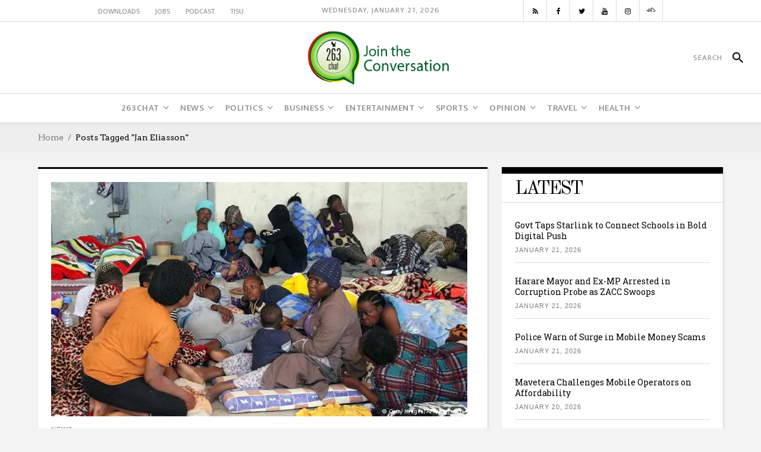

--- FILE ---
content_type: text/html; charset=UTF-8
request_url: https://www.263chat.com/tag/jan-eliasson/
body_size: 30561
content:
<!DOCTYPE html>
<html lang="en-US">
<head>
    	
        <meta charset="UTF-8"/>

        <link rel="profile" href="http://gmpg.org/xfn/11"/>
        <link rel="pingback" href="https://www.263chat.com/xmlrpc.php"/>
                    <meta name="viewport" content="width=device-width,initial-scale=1,user-scalable=no">
        
	<meta name='robots' content='index, follow, max-image-preview:large, max-snippet:-1, max-video-preview:-1' />

	<!-- This site is optimized with the Yoast SEO plugin v26.8 - https://yoast.com/product/yoast-seo-wordpress/ -->
	<title>Jan Eliasson Archives | 263Chat, Convening dialogue in Zimbabwe</title><link rel="preload" as="style" href="https://fonts.googleapis.com/css?family=Roboto%20Slab%3A100%2C300%2C400%2C500%2C700%7COld%20Standard%20TT%3A100%2C300%2C400%2C500%2C700%7COswald%3A100%2C300%2C400%2C500%2C700%7CArvo%3A100%2C300%2C400%2C500%2C700%7CEk%20Mukta%3A100%2C300%2C400%2C500%2C700%7CRaleway%3A100%2C300%2C400%2C500%2C700%7COswald&#038;subset=latin-ext&#038;display=swap" /><link rel="stylesheet" href="https://fonts.googleapis.com/css?family=Roboto%20Slab%3A100%2C300%2C400%2C500%2C700%7COld%20Standard%20TT%3A100%2C300%2C400%2C500%2C700%7COswald%3A100%2C300%2C400%2C500%2C700%7CArvo%3A100%2C300%2C400%2C500%2C700%7CEk%20Mukta%3A100%2C300%2C400%2C500%2C700%7CRaleway%3A100%2C300%2C400%2C500%2C700%7COswald&#038;subset=latin-ext&#038;display=swap" media="print" onload="this.media='all'" /><noscript><link rel="stylesheet" href="https://fonts.googleapis.com/css?family=Roboto%20Slab%3A100%2C300%2C400%2C500%2C700%7COld%20Standard%20TT%3A100%2C300%2C400%2C500%2C700%7COswald%3A100%2C300%2C400%2C500%2C700%7CArvo%3A100%2C300%2C400%2C500%2C700%7CEk%20Mukta%3A100%2C300%2C400%2C500%2C700%7CRaleway%3A100%2C300%2C400%2C500%2C700%7COswald&#038;subset=latin-ext&#038;display=swap" /></noscript>
	<meta name="description" content="Zimbabwe media organisation focused on encouraging and participating in progressive national dialogue, through news articles, social media and WhatsApp." />
	<link rel="canonical" href="https://www.263chat.com/tag/jan-eliasson/" />
	<meta property="og:locale" content="en_US" />
	<meta property="og:type" content="article" />
	<meta property="og:title" content="Jan Eliasson Archives | 263Chat, Convening dialogue in Zimbabwe" />
	<meta property="og:description" content="Zimbabwe media organisation focused on encouraging and participating in progressive national dialogue, through news articles, social media and WhatsApp." />
	<meta property="og:url" content="https://www.263chat.com/tag/jan-eliasson/" />
	<meta property="og:site_name" content="263Chat" />
	<meta property="og:image" content="https://263chat.com/wp-content/uploads/2016/07/smallest-1.jpg" />
	<meta name="twitter:card" content="summary_large_image" />
	<meta name="twitter:site" content="@263Chat" />
	<script type="application/ld+json" class="yoast-schema-graph">{"@context":"https://schema.org","@graph":[{"@type":"CollectionPage","@id":"https://www.263chat.com/tag/jan-eliasson/","url":"https://www.263chat.com/tag/jan-eliasson/","name":"Jan Eliasson Archives | 263Chat, Convening dialogue in Zimbabwe","isPartOf":{"@id":"https://www.263chat.com/#website"},"primaryImageOfPage":{"@id":"https://www.263chat.com/tag/jan-eliasson/#primaryimage"},"image":{"@id":"https://www.263chat.com/tag/jan-eliasson/#primaryimage"},"thumbnailUrl":"https://i0.wp.com/www.263chat.com/wp-content/uploads/2017/09/19346671_401.jpg?fit=700%2C394&ssl=1","description":"Zimbabwe media organisation focused on encouraging and participating in progressive national dialogue, through news articles, social media and WhatsApp.","breadcrumb":{"@id":"https://www.263chat.com/tag/jan-eliasson/#breadcrumb"},"inLanguage":"en-US"},{"@type":"ImageObject","inLanguage":"en-US","@id":"https://www.263chat.com/tag/jan-eliasson/#primaryimage","url":"https://i0.wp.com/www.263chat.com/wp-content/uploads/2017/09/19346671_401.jpg?fit=700%2C394&ssl=1","contentUrl":"https://i0.wp.com/www.263chat.com/wp-content/uploads/2017/09/19346671_401.jpg?fit=700%2C394&ssl=1","width":700,"height":394,"caption":"www.263chat.com"},{"@type":"BreadcrumbList","@id":"https://www.263chat.com/tag/jan-eliasson/#breadcrumb","itemListElement":[{"@type":"ListItem","position":1,"name":"Home","item":"https://www.263chat.com/"},{"@type":"ListItem","position":2,"name":"Jan Eliasson"}]},{"@type":"WebSite","@id":"https://www.263chat.com/#website","url":"https://www.263chat.com/","name":"263Chat","description":"Zimbabwean media organisation focused on encouraging &amp; participating in progressive national dialogue","publisher":{"@id":"https://www.263chat.com/#organization"},"potentialAction":[{"@type":"SearchAction","target":{"@type":"EntryPoint","urlTemplate":"https://www.263chat.com/?s={search_term_string}"},"query-input":{"@type":"PropertyValueSpecification","valueRequired":true,"valueName":"search_term_string"}}],"inLanguage":"en-US"},{"@type":"Organization","@id":"https://www.263chat.com/#organization","name":"263Chat","url":"https://www.263chat.com/","logo":{"@type":"ImageObject","inLanguage":"en-US","@id":"https://www.263chat.com/#/schema/logo/image/","url":"https://i0.wp.com/www.263chat.com/wp-content/uploads/2017/06/cropped-263-Chat-Website-Logo-01-3-01.png?fit=300%2C120&ssl=1","contentUrl":"https://i0.wp.com/www.263chat.com/wp-content/uploads/2017/06/cropped-263-Chat-Website-Logo-01-3-01.png?fit=300%2C120&ssl=1","width":300,"height":120,"caption":"263Chat"},"image":{"@id":"https://www.263chat.com/#/schema/logo/image/"},"sameAs":["https://facebook.com/263chat","https://x.com/263Chat","https://www.instagram.com/263Chat/","https://www.youtube.com/263chat","https://soundcloud.com/263chat"]}]}</script>
	<!-- / Yoast SEO plugin. -->


<link rel='dns-prefetch' href='//www.googletagmanager.com' />
<link rel='dns-prefetch' href='//stats.wp.com' />
<link rel='dns-prefetch' href='//fonts.googleapis.com' />
<link rel='dns-prefetch' href='//jetpack.wordpress.com' />
<link rel='dns-prefetch' href='//s0.wp.com' />
<link rel='dns-prefetch' href='//public-api.wordpress.com' />
<link rel='dns-prefetch' href='//0.gravatar.com' />
<link rel='dns-prefetch' href='//1.gravatar.com' />
<link rel='dns-prefetch' href='//2.gravatar.com' />
<link rel='dns-prefetch' href='//widgets.wp.com' />
<link rel='dns-prefetch' href='//pagead2.googlesyndication.com' />
<link rel='dns-prefetch' href='//b2982454.smushcdn.com' />
<link href='https://fonts.gstatic.com' crossorigin rel='preconnect' />
<link rel='preconnect' href='//i0.wp.com' />
<link rel='preconnect' href='//c0.wp.com' />
<link rel="alternate" type="application/rss+xml" title="263Chat &raquo; Feed" href="https://www.263chat.com/feed/" />
<link rel="alternate" type="application/rss+xml" title="263Chat &raquo; Comments Feed" href="https://www.263chat.com/comments/feed/" />
<link rel="alternate" type="application/rss+xml" title="263Chat &raquo; Jan Eliasson Tag Feed" href="https://www.263chat.com/tag/jan-eliasson/feed/" />
		<style>
			.lazyload,
			.lazyloading {
				max-width: 100%;
			}
		</style>
		<style id='wp-img-auto-sizes-contain-inline-css' type='text/css'>
img:is([sizes=auto i],[sizes^="auto," i]){contain-intrinsic-size:3000px 1500px}
/*# sourceURL=wp-img-auto-sizes-contain-inline-css */
</style>
<style id='wp-emoji-styles-inline-css' type='text/css'>

	img.wp-smiley, img.emoji {
		display: inline !important;
		border: none !important;
		box-shadow: none !important;
		height: 1em !important;
		width: 1em !important;
		margin: 0 0.07em !important;
		vertical-align: -0.1em !important;
		background: none !important;
		padding: 0 !important;
	}
/*# sourceURL=wp-emoji-styles-inline-css */
</style>
<link rel='stylesheet' id='wp-block-library-css' href='https://c0.wp.com/c/6.9/wp-includes/css/dist/block-library/style.min.css' type='text/css' media='all' />
<style id='global-styles-inline-css' type='text/css'>
:root{--wp--preset--aspect-ratio--square: 1;--wp--preset--aspect-ratio--4-3: 4/3;--wp--preset--aspect-ratio--3-4: 3/4;--wp--preset--aspect-ratio--3-2: 3/2;--wp--preset--aspect-ratio--2-3: 2/3;--wp--preset--aspect-ratio--16-9: 16/9;--wp--preset--aspect-ratio--9-16: 9/16;--wp--preset--color--black: #000000;--wp--preset--color--cyan-bluish-gray: #abb8c3;--wp--preset--color--white: #ffffff;--wp--preset--color--pale-pink: #f78da7;--wp--preset--color--vivid-red: #cf2e2e;--wp--preset--color--luminous-vivid-orange: #ff6900;--wp--preset--color--luminous-vivid-amber: #fcb900;--wp--preset--color--light-green-cyan: #7bdcb5;--wp--preset--color--vivid-green-cyan: #00d084;--wp--preset--color--pale-cyan-blue: #8ed1fc;--wp--preset--color--vivid-cyan-blue: #0693e3;--wp--preset--color--vivid-purple: #9b51e0;--wp--preset--gradient--vivid-cyan-blue-to-vivid-purple: linear-gradient(135deg,rgb(6,147,227) 0%,rgb(155,81,224) 100%);--wp--preset--gradient--light-green-cyan-to-vivid-green-cyan: linear-gradient(135deg,rgb(122,220,180) 0%,rgb(0,208,130) 100%);--wp--preset--gradient--luminous-vivid-amber-to-luminous-vivid-orange: linear-gradient(135deg,rgb(252,185,0) 0%,rgb(255,105,0) 100%);--wp--preset--gradient--luminous-vivid-orange-to-vivid-red: linear-gradient(135deg,rgb(255,105,0) 0%,rgb(207,46,46) 100%);--wp--preset--gradient--very-light-gray-to-cyan-bluish-gray: linear-gradient(135deg,rgb(238,238,238) 0%,rgb(169,184,195) 100%);--wp--preset--gradient--cool-to-warm-spectrum: linear-gradient(135deg,rgb(74,234,220) 0%,rgb(151,120,209) 20%,rgb(207,42,186) 40%,rgb(238,44,130) 60%,rgb(251,105,98) 80%,rgb(254,248,76) 100%);--wp--preset--gradient--blush-light-purple: linear-gradient(135deg,rgb(255,206,236) 0%,rgb(152,150,240) 100%);--wp--preset--gradient--blush-bordeaux: linear-gradient(135deg,rgb(254,205,165) 0%,rgb(254,45,45) 50%,rgb(107,0,62) 100%);--wp--preset--gradient--luminous-dusk: linear-gradient(135deg,rgb(255,203,112) 0%,rgb(199,81,192) 50%,rgb(65,88,208) 100%);--wp--preset--gradient--pale-ocean: linear-gradient(135deg,rgb(255,245,203) 0%,rgb(182,227,212) 50%,rgb(51,167,181) 100%);--wp--preset--gradient--electric-grass: linear-gradient(135deg,rgb(202,248,128) 0%,rgb(113,206,126) 100%);--wp--preset--gradient--midnight: linear-gradient(135deg,rgb(2,3,129) 0%,rgb(40,116,252) 100%);--wp--preset--font-size--small: 13px;--wp--preset--font-size--medium: 20px;--wp--preset--font-size--large: 36px;--wp--preset--font-size--x-large: 42px;--wp--preset--spacing--20: 0.44rem;--wp--preset--spacing--30: 0.67rem;--wp--preset--spacing--40: 1rem;--wp--preset--spacing--50: 1.5rem;--wp--preset--spacing--60: 2.25rem;--wp--preset--spacing--70: 3.38rem;--wp--preset--spacing--80: 5.06rem;--wp--preset--shadow--natural: 6px 6px 9px rgba(0, 0, 0, 0.2);--wp--preset--shadow--deep: 12px 12px 50px rgba(0, 0, 0, 0.4);--wp--preset--shadow--sharp: 6px 6px 0px rgba(0, 0, 0, 0.2);--wp--preset--shadow--outlined: 6px 6px 0px -3px rgb(255, 255, 255), 6px 6px rgb(0, 0, 0);--wp--preset--shadow--crisp: 6px 6px 0px rgb(0, 0, 0);}:where(.is-layout-flex){gap: 0.5em;}:where(.is-layout-grid){gap: 0.5em;}body .is-layout-flex{display: flex;}.is-layout-flex{flex-wrap: wrap;align-items: center;}.is-layout-flex > :is(*, div){margin: 0;}body .is-layout-grid{display: grid;}.is-layout-grid > :is(*, div){margin: 0;}:where(.wp-block-columns.is-layout-flex){gap: 2em;}:where(.wp-block-columns.is-layout-grid){gap: 2em;}:where(.wp-block-post-template.is-layout-flex){gap: 1.25em;}:where(.wp-block-post-template.is-layout-grid){gap: 1.25em;}.has-black-color{color: var(--wp--preset--color--black) !important;}.has-cyan-bluish-gray-color{color: var(--wp--preset--color--cyan-bluish-gray) !important;}.has-white-color{color: var(--wp--preset--color--white) !important;}.has-pale-pink-color{color: var(--wp--preset--color--pale-pink) !important;}.has-vivid-red-color{color: var(--wp--preset--color--vivid-red) !important;}.has-luminous-vivid-orange-color{color: var(--wp--preset--color--luminous-vivid-orange) !important;}.has-luminous-vivid-amber-color{color: var(--wp--preset--color--luminous-vivid-amber) !important;}.has-light-green-cyan-color{color: var(--wp--preset--color--light-green-cyan) !important;}.has-vivid-green-cyan-color{color: var(--wp--preset--color--vivid-green-cyan) !important;}.has-pale-cyan-blue-color{color: var(--wp--preset--color--pale-cyan-blue) !important;}.has-vivid-cyan-blue-color{color: var(--wp--preset--color--vivid-cyan-blue) !important;}.has-vivid-purple-color{color: var(--wp--preset--color--vivid-purple) !important;}.has-black-background-color{background-color: var(--wp--preset--color--black) !important;}.has-cyan-bluish-gray-background-color{background-color: var(--wp--preset--color--cyan-bluish-gray) !important;}.has-white-background-color{background-color: var(--wp--preset--color--white) !important;}.has-pale-pink-background-color{background-color: var(--wp--preset--color--pale-pink) !important;}.has-vivid-red-background-color{background-color: var(--wp--preset--color--vivid-red) !important;}.has-luminous-vivid-orange-background-color{background-color: var(--wp--preset--color--luminous-vivid-orange) !important;}.has-luminous-vivid-amber-background-color{background-color: var(--wp--preset--color--luminous-vivid-amber) !important;}.has-light-green-cyan-background-color{background-color: var(--wp--preset--color--light-green-cyan) !important;}.has-vivid-green-cyan-background-color{background-color: var(--wp--preset--color--vivid-green-cyan) !important;}.has-pale-cyan-blue-background-color{background-color: var(--wp--preset--color--pale-cyan-blue) !important;}.has-vivid-cyan-blue-background-color{background-color: var(--wp--preset--color--vivid-cyan-blue) !important;}.has-vivid-purple-background-color{background-color: var(--wp--preset--color--vivid-purple) !important;}.has-black-border-color{border-color: var(--wp--preset--color--black) !important;}.has-cyan-bluish-gray-border-color{border-color: var(--wp--preset--color--cyan-bluish-gray) !important;}.has-white-border-color{border-color: var(--wp--preset--color--white) !important;}.has-pale-pink-border-color{border-color: var(--wp--preset--color--pale-pink) !important;}.has-vivid-red-border-color{border-color: var(--wp--preset--color--vivid-red) !important;}.has-luminous-vivid-orange-border-color{border-color: var(--wp--preset--color--luminous-vivid-orange) !important;}.has-luminous-vivid-amber-border-color{border-color: var(--wp--preset--color--luminous-vivid-amber) !important;}.has-light-green-cyan-border-color{border-color: var(--wp--preset--color--light-green-cyan) !important;}.has-vivid-green-cyan-border-color{border-color: var(--wp--preset--color--vivid-green-cyan) !important;}.has-pale-cyan-blue-border-color{border-color: var(--wp--preset--color--pale-cyan-blue) !important;}.has-vivid-cyan-blue-border-color{border-color: var(--wp--preset--color--vivid-cyan-blue) !important;}.has-vivid-purple-border-color{border-color: var(--wp--preset--color--vivid-purple) !important;}.has-vivid-cyan-blue-to-vivid-purple-gradient-background{background: var(--wp--preset--gradient--vivid-cyan-blue-to-vivid-purple) !important;}.has-light-green-cyan-to-vivid-green-cyan-gradient-background{background: var(--wp--preset--gradient--light-green-cyan-to-vivid-green-cyan) !important;}.has-luminous-vivid-amber-to-luminous-vivid-orange-gradient-background{background: var(--wp--preset--gradient--luminous-vivid-amber-to-luminous-vivid-orange) !important;}.has-luminous-vivid-orange-to-vivid-red-gradient-background{background: var(--wp--preset--gradient--luminous-vivid-orange-to-vivid-red) !important;}.has-very-light-gray-to-cyan-bluish-gray-gradient-background{background: var(--wp--preset--gradient--very-light-gray-to-cyan-bluish-gray) !important;}.has-cool-to-warm-spectrum-gradient-background{background: var(--wp--preset--gradient--cool-to-warm-spectrum) !important;}.has-blush-light-purple-gradient-background{background: var(--wp--preset--gradient--blush-light-purple) !important;}.has-blush-bordeaux-gradient-background{background: var(--wp--preset--gradient--blush-bordeaux) !important;}.has-luminous-dusk-gradient-background{background: var(--wp--preset--gradient--luminous-dusk) !important;}.has-pale-ocean-gradient-background{background: var(--wp--preset--gradient--pale-ocean) !important;}.has-electric-grass-gradient-background{background: var(--wp--preset--gradient--electric-grass) !important;}.has-midnight-gradient-background{background: var(--wp--preset--gradient--midnight) !important;}.has-small-font-size{font-size: var(--wp--preset--font-size--small) !important;}.has-medium-font-size{font-size: var(--wp--preset--font-size--medium) !important;}.has-large-font-size{font-size: var(--wp--preset--font-size--large) !important;}.has-x-large-font-size{font-size: var(--wp--preset--font-size--x-large) !important;}
/*# sourceURL=global-styles-inline-css */
</style>

<style id='classic-theme-styles-inline-css' type='text/css'>
/*! This file is auto-generated */
.wp-block-button__link{color:#fff;background-color:#32373c;border-radius:9999px;box-shadow:none;text-decoration:none;padding:calc(.667em + 2px) calc(1.333em + 2px);font-size:1.125em}.wp-block-file__button{background:#32373c;color:#fff;text-decoration:none}
/*# sourceURL=/wp-includes/css/classic-themes.min.css */
</style>
<link rel='stylesheet' id='awsm-ead-public-css' href='https://www.263chat.com/wp-content/plugins/embed-any-document/css/embed-public.min.css?ver=2.7.12' type='text/css' media='all' />
<link rel='stylesheet' id='wpdm-fonticon-css' href='https://www.263chat.com/wp-content/plugins/download-manager/assets/wpdm-iconfont/css/wpdm-icons.css?ver=88594ec2723ccb39c30c6340cbe67fea' type='text/css' media='all' />
<link rel='stylesheet' id='wpdm-front-css' href='https://www.263chat.com/wp-content/plugins/download-manager/assets/css/front.min.css?ver=3.3.46' type='text/css' media='all' />
<link rel='stylesheet' id='wpdm-front-dark-css' href='https://www.263chat.com/wp-content/plugins/download-manager/assets/css/front-dark.min.css?ver=3.3.46' type='text/css' media='all' />
<link rel='stylesheet' id='dashicons-css' href='https://c0.wp.com/c/6.9/wp-includes/css/dashicons.min.css' type='text/css' media='all' />
<link rel='stylesheet' id='everest-forms-general-css' href='https://www.263chat.com/wp-content/plugins/everest-forms/assets/css/everest-forms.css?ver=3.4.1' type='text/css' media='all' />
<link rel='stylesheet' id='jquery-intl-tel-input-css' href='https://www.263chat.com/wp-content/plugins/everest-forms/assets/css/intlTelInput.css?ver=3.4.1' type='text/css' media='all' />
<link rel='stylesheet' id='secure-copy-content-protection-public-css' href='https://www.263chat.com/wp-content/plugins/secure-copy-content-protection/public/css/secure-copy-content-protection-public.css?ver=4.9.8' type='text/css' media='all' />
<link rel='stylesheet' id='wp-job-manager-job-listings-css' href='https://www.263chat.com/wp-content/plugins/wp-job-manager/assets/dist/css/job-listings.css?ver=598383a28ac5f9f156e4' type='text/css' media='all' />
<link rel='stylesheet' id='newsroom-elated-default-style-css' href='https://www.263chat.com/wp-content/themes/newsroom/style.css?ver=88594ec2723ccb39c30c6340cbe67fea' type='text/css' media='all' />
<link rel='stylesheet' id='newsroom-elated-child-style-css' href='https://www.263chat.com/wp-content/themes/newsroom-child/style.css?ver=88594ec2723ccb39c30c6340cbe67fea' type='text/css' media='all' />
<link rel='stylesheet' id='newsroom-elated-modules-css' href='https://www.263chat.com/wp-content/themes/newsroom/assets/css/modules.min.css?ver=88594ec2723ccb39c30c6340cbe67fea' type='text/css' media='all' />
<style id='newsroom-elated-modules-inline-css' type='text/css'>
.eltd-header-type3 .eltd-page-header .eltd-logo-wrapper a {
    max-height: 120px;
    height: 100px !important;
}

@media only screen and (max-width: 768px) {
.single-post .wpb_widgetised_column, .single-post aside.eltd-sidebar {
    margin-bottom: 48px;
    display: none;
}
}@media only screen and (min-width: 1024px) and (max-width: 1400px){}
/*# sourceURL=newsroom-elated-modules-inline-css */
</style>
<link rel='stylesheet' id='newsroom-elated-plugins-css' href='https://www.263chat.com/wp-content/themes/newsroom/assets/css/plugins.min.css?ver=88594ec2723ccb39c30c6340cbe67fea' type='text/css' media='all' />
<link rel='stylesheet' id='eltd-font_awesome-css' href='https://www.263chat.com/wp-content/themes/newsroom/assets/css/font-awesome/css/font-awesome.min.css?ver=88594ec2723ccb39c30c6340cbe67fea' type='text/css' media='all' />
<link rel='stylesheet' id='eltd-font_elegant-css' href='https://www.263chat.com/wp-content/themes/newsroom/assets/css/elegant-icons/style.min.css?ver=88594ec2723ccb39c30c6340cbe67fea' type='text/css' media='all' />
<link rel='stylesheet' id='eltd-ion_icons-css' href='https://www.263chat.com/wp-content/themes/newsroom/assets/css/ion-icons/css/ionicons.min.css?ver=88594ec2723ccb39c30c6340cbe67fea' type='text/css' media='all' />
<link rel='stylesheet' id='eltd-linea_icons-css' href='https://www.263chat.com/wp-content/themes/newsroom/assets/css/linea-icons/style.css?ver=88594ec2723ccb39c30c6340cbe67fea' type='text/css' media='all' />
<link rel='stylesheet' id='eltd-simple_line_icons-css' href='https://www.263chat.com/wp-content/themes/newsroom/assets/css/simple-line-icons/simple-line-icons.css?ver=88594ec2723ccb39c30c6340cbe67fea' type='text/css' media='all' />
<link rel='stylesheet' id='mediaelement-css' href='https://c0.wp.com/c/6.9/wp-includes/js/mediaelement/mediaelementplayer-legacy.min.css' type='text/css' media='all' />
<link rel='stylesheet' id='wp-mediaelement-css' href='https://c0.wp.com/c/6.9/wp-includes/js/mediaelement/wp-mediaelement.min.css' type='text/css' media='all' />
<link rel='stylesheet' id='newsroom-elated-style-dynamic-css' href='https://www.263chat.com/wp-content/themes/newsroom/assets/css/style_dynamic.css?ver=1706594726' type='text/css' media='all' />
<link rel='stylesheet' id='newsroom-elated-modules-responsive-css' href='https://www.263chat.com/wp-content/themes/newsroom/assets/css/modules-responsive.min.css?ver=88594ec2723ccb39c30c6340cbe67fea' type='text/css' media='all' />
<link rel='stylesheet' id='newsroom-elated-style-dynamic-responsive-css' href='https://www.263chat.com/wp-content/themes/newsroom/assets/css/style_dynamic_responsive.css?ver=1706594726' type='text/css' media='all' />
<link rel='stylesheet' id='js_composer_front-css' href='https://www.263chat.com/wp-content/plugins/js_composer/assets/css/js_composer.min.css?ver=6.6.0' type='text/css' media='all' />

<script type="text/javascript" src="https://c0.wp.com/c/6.9/wp-includes/js/jquery/jquery.min.js" id="jquery-core-js" defer></script>
<script type="text/javascript" src="https://c0.wp.com/c/6.9/wp-includes/js/jquery/jquery-migrate.min.js" id="jquery-migrate-js" defer></script>
<script type="text/javascript" src="https://www.263chat.com/wp-content/plugins/download-manager/assets/js/wpdm.min.js?ver=88594ec2723ccb39c30c6340cbe67fea" id="wpdm-frontend-js-js" defer></script>
<script type="text/javascript" id="wpdm-frontjs-js-extra">
/* <![CDATA[ */
var wpdm_url = {"home":"https://www.263chat.com/","site":"https://www.263chat.com/","ajax":"https://www.263chat.com/wp-admin/admin-ajax.php"};
var wpdm_js = {"spinner":"\u003Ci class=\"wpdm-icon wpdm-sun wpdm-spin\"\u003E\u003C/i\u003E","client_id":"8ac480e6a215e5224e37695f8c895907"};
var wpdm_strings = {"pass_var":"Password Verified!","pass_var_q":"Please click following button to start download.","start_dl":"Start Download"};
//# sourceURL=wpdm-frontjs-js-extra
/* ]]> */
</script>
<script type="text/javascript" src="https://www.263chat.com/wp-content/plugins/download-manager/assets/js/front.min.js?ver=3.3.46" id="wpdm-frontjs-js" defer></script>

<!-- Google tag (gtag.js) snippet added by Site Kit -->
<!-- Google Analytics snippet added by Site Kit -->
<script type="text/javascript" src="https://www.googletagmanager.com/gtag/js?id=GT-5TNL6VG" id="google_gtagjs-js" async></script>
<script type="text/javascript" id="google_gtagjs-js-after">
/* <![CDATA[ */
window.dataLayer = window.dataLayer || [];function gtag(){dataLayer.push(arguments);}
gtag("set","linker",{"domains":["www.263chat.com"]});
gtag("js", new Date());
gtag("set", "developer_id.dZTNiMT", true);
gtag("config", "GT-5TNL6VG");
//# sourceURL=google_gtagjs-js-after
/* ]]> */
</script>
<link rel="https://api.w.org/" href="https://www.263chat.com/wp-json/" /><link rel="alternate" title="JSON" type="application/json" href="https://www.263chat.com/wp-json/wp/v2/tags/4440" /><link rel="EditURI" type="application/rsd+xml" title="RSD" href="https://www.263chat.com/xmlrpc.php?rsd" />
<meta name="generator" content="Site Kit by Google 1.170.0" /><script type="text/javascript">
(function(url){
	if(/(?:Chrome\/26\.0\.1410\.63 Safari\/537\.31|WordfenceTestMonBot)/.test(navigator.userAgent)){ return; }
	var addEvent = function(evt, handler) {
		if (window.addEventListener) {
			document.addEventListener(evt, handler, false);
		} else if (window.attachEvent) {
			document.attachEvent('on' + evt, handler);
		}
	};
	var removeEvent = function(evt, handler) {
		if (window.removeEventListener) {
			document.removeEventListener(evt, handler, false);
		} else if (window.detachEvent) {
			document.detachEvent('on' + evt, handler);
		}
	};
	var evts = 'contextmenu dblclick drag dragend dragenter dragleave dragover dragstart drop keydown keypress keyup mousedown mousemove mouseout mouseover mouseup mousewheel scroll'.split(' ');
	var logHuman = function() {
		if (window.wfLogHumanRan) { return; }
		window.wfLogHumanRan = true;
		var wfscr = document.createElement('script');
		wfscr.type = 'text/javascript';
		wfscr.async = true;
		wfscr.src = url + '&r=' + Math.random();
		(document.getElementsByTagName('head')[0]||document.getElementsByTagName('body')[0]).appendChild(wfscr);
		for (var i = 0; i < evts.length; i++) {
			removeEvent(evts[i], logHuman);
		}
	};
	for (var i = 0; i < evts.length; i++) {
		addEvent(evts[i], logHuman);
	}
})('//www.263chat.com/?wordfence_lh=1&hid=7454522F51179B4829303E46F8DE4ACC');
</script>	<style>img#wpstats{display:none}</style>
				<script>
			document.documentElement.className = document.documentElement.className.replace('no-js', 'js');
		</script>
				<style>
			.no-js img.lazyload {
				display: none;
			}

			figure.wp-block-image img.lazyloading {
				min-width: 150px;
			}

			.lazyload,
			.lazyloading {
				--smush-placeholder-width: 100px;
				--smush-placeholder-aspect-ratio: 1/1;
				width: var(--smush-image-width, var(--smush-placeholder-width)) !important;
				aspect-ratio: var(--smush-image-aspect-ratio, var(--smush-placeholder-aspect-ratio)) !important;
			}

						.lazyload, .lazyloading {
				opacity: 0;
			}

			.lazyloaded {
				opacity: 1;
				transition: opacity 400ms;
				transition-delay: 0ms;
			}

					</style>
		
<!-- Google AdSense meta tags added by Site Kit -->
<meta name="google-adsense-platform-account" content="ca-host-pub-2644536267352236">
<meta name="google-adsense-platform-domain" content="sitekit.withgoogle.com">
<!-- End Google AdSense meta tags added by Site Kit -->
<meta name="generator" content="Powered by WPBakery Page Builder - drag and drop page builder for WordPress."/>

<!-- Google Tag Manager snippet added by Site Kit -->
<script type="text/javascript">
/* <![CDATA[ */

			( function( w, d, s, l, i ) {
				w[l] = w[l] || [];
				w[l].push( {'gtm.start': new Date().getTime(), event: 'gtm.js'} );
				var f = d.getElementsByTagName( s )[0],
					j = d.createElement( s ), dl = l != 'dataLayer' ? '&l=' + l : '';
				j.async = true;
				j.src = 'https://www.googletagmanager.com/gtm.js?id=' + i + dl;
				f.parentNode.insertBefore( j, f );
			} )( window, document, 'script', 'dataLayer', 'GTM-PSNPNQ4' );
			
/* ]]> */
</script>

<!-- End Google Tag Manager snippet added by Site Kit -->

<!-- Google AdSense snippet added by Site Kit -->
<script type="text/javascript" async="async" src="https://pagead2.googlesyndication.com/pagead/js/adsbygoogle.js?client=ca-pub-6449819877517932&amp;host=ca-host-pub-2644536267352236" crossorigin="anonymous"></script>

<!-- End Google AdSense snippet added by Site Kit -->
<link rel='stylesheet' id='better-playlist' href='https://www.263chat.com/wp-content/plugins/better-playlist/css/better-playlist.min.css' type='text/css' media='all' />
<link rel='stylesheet' id='bs-icons' href='https://www.263chat.com/wp-content/plugins/better-adsmanager/includes/libs/better-framework/assets/css/bs-icons.css' type='text/css' media='all' />
<link rel='stylesheet' id='better-social-counter' href='https://www.263chat.com/wp-content/plugins/better-social-counter/css/style.min.css' type='text/css' media='all' />
<link rel='stylesheet' id='fontawesome' href='https://www.263chat.com/wp-content/plugins/better-adsmanager/includes/libs/better-framework/assets/css/font-awesome.min.css' type='text/css' media='all' />

<link rel='stylesheet' id='better-reviews' href='https://www.263chat.com/wp-content/plugins/better-reviews/css/better-reviews.min.css' type='text/css' media='all' />
<link rel='stylesheet' id='bf-slick' href='https://www.263chat.com/wp-content/plugins/better-adsmanager/includes/libs/better-framework/assets/css/slick.min.css' type='text/css' media='all' />
<link rel='stylesheet' id='financial-pack-pro' href='https://www.263chat.com/wp-content/plugins/financial-pack-pro/css/financial-pack.min.css' type='text/css' media='all' />
<link rel='stylesheet' id='newsletter-pack' href='https://www.263chat.com/wp-content/plugins/newsletter-pack-pro/css/newsletter-pack.min.css' type='text/css' media='all' />
<link rel='stylesheet' id='-1768996723' href='https://www.263chat.com/wp-content/bs-booster-cache/546cc089ec9556016822cb9b91a8a268.css' type='text/css' media='all' />
<link rel="icon" href="https://i0.wp.com/www.263chat.com/wp-content/uploads/2018/02/263-Chat-Website-Logo-01-3-01.png?fit=30%2C32&#038;ssl=1" sizes="32x32" />
<link rel="icon" href="https://i0.wp.com/www.263chat.com/wp-content/uploads/2018/02/263-Chat-Website-Logo-01-3-01.png?fit=111%2C120&#038;ssl=1" sizes="192x192" />
<link rel="apple-touch-icon" href="https://i0.wp.com/www.263chat.com/wp-content/uploads/2018/02/263-Chat-Website-Logo-01-3-01.png?fit=111%2C120&#038;ssl=1" />
<meta name="msapplication-TileImage" content="https://i0.wp.com/www.263chat.com/wp-content/uploads/2018/02/263-Chat-Website-Logo-01-3-01.png?fit=111%2C120&#038;ssl=1" />
		<style type="text/css" id="wp-custom-css">
			.eltd-page-header .eltd-sticky-header .eltd-sticky-holder {
    display: none;
}

.eltd-main-menu>ul>li>a span.item_inner {
    padding: 0 10px;
}

.eltd-sp-three-holder.eltd-bnl-holder .eltd-bnl-outer .eltd-bnl-inner .eltd-post-slider-secondary {
    display: none;
}

.eltd-bnl-holder.eltd-slider-holder .eltd-post-item .eltd-post-item-inner {
    border-top: 3px solid #000;
    -webkit-box-shadow: 0px 0px 0px 0 #ffffff;
    -moz-box-shadow: 0px 0px 0px 0 #ffffff;
    box-shadow: 0px 0px 0px 0 #ffffff;
}
.eltd-bnl-holder.eltd-layout-holder .eltd-post-item .eltd-post-item-inner {
    padding: 22px;
    border-top: 3px solid #000;
    -webkit-box-shadow: 0px 0px 0px 0 #fff;
    -moz-box-shadow: 0px 0px 0px 0 #fff;
    box-shadow: 0px 0px 0px 0 #fff;
}
.bs-newsletter-pack input.bsnp-input {
	width:70%
}

.bs-newsletter-pack.bsnp-t1.bsnp-s1 {
    padding: 0px 0px 0px;
    border: 0px solid #eee;
box-shadow: 0 0 0px rgb(0 0 0 / 0%);
}

.everest-forms .StripeElement, .everest-forms canvas.evf-signature-canvas, .everest-forms input[type=date], .everest-forms input[type=datetime-local], .everest-forms input[type=email], .everest-forms input[type=file], .everest-forms input[type=image], .everest-forms input[type=month], .everest-forms input[type=number], .everest-forms input[type=password], .everest-forms input[type=range], .everest-forms input[type=search], .everest-forms input[type=tel], .everest-forms input[type=text], .everest-forms input[type=time], .everest-forms input[type=url], .everest-forms input[type=week], .everest-forms select, .everest-forms textarea {
    font-family: Roboto Slab;
}

.bs-newsletter-pack .bsnp-si .better-social-counter .social-item .item-icon {
    display: inline-block;
    font-size: 20px;
}

footer .widget.widget_nav_menu ul li a, footer .widget.widget_pages ul li a {
    font-family: Roboto Slab,sans-serif;
    font-size: 12px;
 text-transform: capitalize;
}

.eltd-mobile-header .eltd-vertical-align-containers .eltd-position-left {
    padding-top: 3px;
}


@media only screen and (max-width: 480px){
.eltd-breadcrumbs-holder .eltd-breadcrumbs-holder-inner,.eltd-container-inner, .eltd-grid-section .eltd-section-inner {
    width: 90%;
}
}

@media only screen and (max-width: 600px){
.eltd-breadcrumbs-holder .eltd-breadcrumbs-holder-inner,.eltd-container-inner, .eltd-grid-section .eltd-section-inner{
    width: 90%;
}
}

@media only screen and (max-width: 768px){
.eltd-breadcrumbs-holder .eltd-breadcrumbs-holder-inner,.eltd-container-inner, .eltd-grid-section .eltd-section-inner{
    width: 90%;
}
}

@media only screen and (max-width: 1024px){
.eltd-breadcrumbs-holder .eltd-breadcrumbs-holder-inner,.eltd-container-inner, .eltd-grid-section .eltd-section-inner {
    width: 90%;
}
}

@media only screen and (max-width: 1280px){
.eltd-breadcrumbs-holder .eltd-breadcrumbs-holder-inner,.eltd-container-inner, .eltd-grid-section .eltd-section-innerr {
    width: 90%;
}
}

.job_filters .search_jobs input, .job_filters .search_jobs select {
    box-sizing: border-box;
    width: 100%;
    padding: 10px 10px 10px 10px;
    font-family: 'Roboto Slab';
}

.w3eden img {
    vertical-align: middle;
    border-style: none;
    display: none;
}

.eltd-top-bar .widget.widget_nav_menu ul li a {
    color: #8b8a8c;
    font-family: 'Ek Mukta';
}		</style>
		<noscript><style> .wpb_animate_when_almost_visible { opacity: 1; }</style></noscript><meta name="generator" content="WordPress Download Manager 3.3.46" />
<script async src="//pagead2.googlesyndication.com/pagead/js/adsbygoogle.js"></script>
<script>
     (adsbygoogle = window.adsbygoogle || []).push({
          google_ad_client: "ca-pub-8655567700944432",
          enable_page_level_ads: true
     });
</script>                <style>
        /* WPDM Link Template Styles */        </style>
                <style>

            :root {
                --color-primary: #6c757d;
                --color-primary-rgb: 108, 117, 125;
                --color-primary-hover: #6c757d;
                --color-primary-active: #6c757d;
                --clr-sec: #6c757d;
                --clr-sec-rgb: 108, 117, 125;
                --clr-sec-hover: #6c757d;
                --clr-sec-active: #6c757d;
                --color-secondary: #6c757d;
                --color-secondary-rgb: 108, 117, 125;
                --color-secondary-hover: #6c757d;
                --color-secondary-active: #6c757d;
                --color-success: #018e11;
                --color-success-rgb: 1, 142, 17;
                --color-success-hover: #0aad01;
                --color-success-active: #0c8c01;
                --color-info: #2CA8FF;
                --color-info-rgb: 44, 168, 255;
                --color-info-hover: #2CA8FF;
                --color-info-active: #2CA8FF;
                --color-warning: #FFB236;
                --color-warning-rgb: 255, 178, 54;
                --color-warning-hover: #FFB236;
                --color-warning-active: #FFB236;
                --color-danger: #ff5062;
                --color-danger-rgb: 255, 80, 98;
                --color-danger-hover: #ff5062;
                --color-danger-active: #ff5062;
                --color-green: #30b570;
                --color-blue: #0073ff;
                --color-purple: #8557D3;
                --color-red: #ff5062;
                --color-muted: rgba(69, 89, 122, 0.6);
                --wpdm-font: "Roboto Slab", -apple-system, BlinkMacSystemFont, "Segoe UI", Roboto, Helvetica, Arial, sans-serif, "Apple Color Emoji", "Segoe UI Emoji", "Segoe UI Symbol";
            }

            .wpdm-download-link.btn.btn-primary {
                border-radius: 4px;
            }


        </style>
        </head>
<body class="archive tag tag-jan-eliasson tag-4440 wp-custom-logo wp-theme-newsroom wp-child-theme-newsroom-child eltd-core-1.3.1 everest-forms-no-js  eltd-blog-installed eltd-header-type3 eltd-sticky-header-on-scroll-up eltd-default-mobile-header eltd-sticky-up-mobile-header eltd- newsroom-child wpb-js-composer js-comp-ver-6.6.0 vc_responsive" itemscope itemtype="http://schema.org/WebPage">
<div class="eltd-wrapper">
    <div class="eltd-wrapper-inner">
        
        

<div class="eltd-top-bar">
        <div class="eltd-grid">
    		        <div class="eltd-vertical-align-containers eltd-33-33-33">
            <div class="eltd-position-left">
                <div class="eltd-position-left-inner">
                                            <div id="nav_menu-3" class=" h-ni w-nt widget widget_nav_menu eltd-top-bar-widget"><div class="menu-linklist-at-top-container"><ul id="menu-linklist-at-top" class="menu"><li id="menu-item-88936" class="menu-item menu-item-type-post_type menu-item-object-page menu-item-88936"><a href="https://www.263chat.com/downloads/">DOWNLOADS</a></li>
<li id="menu-item-88937" class="menu-item menu-item-type-post_type menu-item-object-page menu-item-88937"><a href="https://www.263chat.com/jobs/">JOBS</a></li>
<li id="menu-item-88935" class="menu-item menu-item-type-post_type menu-item-object-page menu-item-88935"><a href="https://www.263chat.com/podcast/">PODCAST</a></li>
<li id="menu-item-88934" class="menu-item menu-item-type-post_type menu-item-object-page menu-item-88934"><a href="https://www.263chat.com/tisu/">TISU</a></li>
</ul></div></div>                                    </div>
            </div>
            <div class="eltd-position-center">
                <div class="eltd-position-center-inner">
                                            
        <div class="widget eltd-date-widget-holder" >
            Wednesday, January 21, 2026        </div>
                                            </div>
            </div>
            <div class="eltd-position-right">
                <div class="eltd-position-right-inner">
                                            <div id="eltd_social_icon_widget-11" class=" h-ni w-nt widget widget_eltd_social_icon_widget eltd-top-bar-widget">
    <span class="eltd-icon-shortcode normal  eltd-icon-separator"  >
                    <a itemprop="url" href="https://www.263chat.com/feed/" target="_self">
        
        <i class="eltd-icon-ion-icon ion-social-rss eltd-icon-element" style="" ></i>
                    </a>
            </span>

</div><div id="eltd_social_icon_widget-5" class=" h-ni w-nt widget widget_eltd_social_icon_widget eltd-top-bar-widget">
    <span class="eltd-icon-shortcode normal  eltd-icon-separator"  >
                    <a itemprop="url" href="https://www.facebook.com/263Chat" target="_blank">
        
        <i class="eltd-icon-font-awesome fa fa-facebook eltd-icon-element" style="" ></i>
                    </a>
            </span>

</div><div id="eltd_social_icon_widget-6" class=" h-ni w-nt widget widget_eltd_social_icon_widget eltd-top-bar-widget">
    <span class="eltd-icon-shortcode normal  eltd-icon-separator"  >
                    <a itemprop="url" href="https://twitter.com/263chat" target="_blank">
        
        <i class="eltd-icon-font-awesome fa fa-twitter eltd-icon-element" style="" ></i>
                    </a>
            </span>

</div><div id="eltd_social_icon_widget-7" class=" h-ni w-nt widget widget_eltd_social_icon_widget eltd-top-bar-widget">
    <span class="eltd-icon-shortcode normal  eltd-icon-separator"  >
                    <a itemprop="url" href="https://www.youtube.com/c/263chat" target="_blank">
        
        <i class="eltd-icon-font-awesome fa fa-youtube eltd-icon-element" style="" ></i>
                    </a>
            </span>

</div><div id="eltd_social_icon_widget-8" class=" h-ni w-nt widget widget_eltd_social_icon_widget eltd-top-bar-widget">
    <span class="eltd-icon-shortcode normal  eltd-icon-separator"  >
                    <a itemprop="url" href="https://www.instagram.com/263chat/" target="_blank">
        
        <i class="eltd-icon-font-awesome fa fa-instagram eltd-icon-element" style="" ></i>
                    </a>
            </span>

</div><div id="eltd_social_icon_widget-9" class=" h-ni w-nt widget widget_eltd_social_icon_widget eltd-top-bar-widget">
    <span class="eltd-icon-shortcode normal eltd-icon-separator"  >
                    <a itemprop="url" href="https://soundcloud.com/263chat" target="_blank">
        
        <i class="eltd-icon-simple-line-icon icon-social-soundcloud eltd-icon-element" style="font-size:14px" ></i>
                    </a>
            </span>

</div>                                    </div>
            </div>
        </div>
        </div>
    </div>



<header class="eltd-page-header">
    <div class="eltd-logo-area">
                    <div class="eltd-vertical-align-containers">
                <div class="eltd-position-left">
                    <div class="eltd-position-left-inner">
                                                                    </div>
                </div>
                <div class="eltd-position-center">
                    <div class="eltd-position-center-inner">
                        
<div class="eltd-logo-wrapper">
    <a href="https://www.263chat.com/" style="height: 60px;">
        <img class="eltd-normal-logo lazyload" data-src="https://263chat.com/wp-content/uploads/2017/06/263-Chat-Website-Logo-01-3-01.png" alt="logo" src="[data-uri]" />
        <img class="eltd-dark-logo lazyload" data-src="https://263chat.com/wp-content/uploads/2017/06/263-Chat-Website-Logo-01-3-01.png" alt="dark logo" src="[data-uri]" />        <img class="eltd-light-logo lazyload" data-src="https://263chat.com/wp-content/uploads/2017/06/263-Chat-Website-Logo-01-3-01.png" alt="light logo" src="[data-uri]" />        <img class="eltd-transparent-logo lazyload" data-src="https://263chat.com/wp-content/uploads/2017/06/263-Chat-Website-Logo-01-3-01.png" alt="transparent logo" src="[data-uri]" />    </a>
</div>

                    </div>
                </div>
                <div class="eltd-position-right">
                    <div class="eltd-position-right-inner">
                                                    
        <form class="eltd-search-menu-holder" action="https://www.263chat.com/" method="get">
            <div class="eltd-form-holder-close-btn"><span class="ion-android-close"></span></div>
            <div class="eltd-form-holder">
                <div class="eltd-column-left">
                    <input type="text" placeholder="SEARCH" name="s" class="eltd-search-field" autocomplete="off"/>
                </div>
                <div class="eltd-column-right">
                    <button class="eltd-search-submit eltd-custom-search-submit" type="submit" value="Search">
                        <span class="ion-android-search"></span>
                    </button>
                </div>
            </div>
        </form>

                                                </div>
                </div>
            </div>
            </div>
    <div class="eltd-menu-area">
                    <div class="eltd-vertical-align-containers">
                <div class="eltd-position-left">
                    <div class="eltd-position-left-inner">
                                            </div>
                </div>
                <div class="eltd-position-center">
                    <div class="eltd-position-center-inner">
                        
<nav class="eltd-main-menu eltd-drop-down eltd-default-nav">
    <ul id="menu-main-menu" class="clearfix"><li id="nav-menu-item-84356" class="menu-item menu-item-type-post_type menu-item-object-page menu-item-home menu-item-has-children  eltd-menu-has-sub eltd-menu-narrow" ><a href="https://www.263chat.com/" class=""><span class="item_outer"><span class="item_inner"><span class="menu_icon_wrapper"><i class="menu_icon blank fa"></i></span><span class="item_text">263Chat</span><span class="eltd_menu_arrow ion-ios-arrow-down"></span></span></span></a>
<div class="eltd-menu-second"><div class="eltd-menu-inner"><ul>
	<li id="nav-menu-item-84570" class="menu-item menu-item-type-post_type menu-item-object-page " ><a href="https://www.263chat.com/jobs/" class=""><span class="item_outer"><span class="item_inner"><span class="menu_icon_wrapper"><i class="menu_icon blank fa"></i></span><span class="item_text">263Chat Jobs</span></span></span></a></li>
	<li id="nav-menu-item-84569" class="menu-item menu-item-type-post_type menu-item-object-page " ><a href="https://www.263chat.com/downloads/" class=""><span class="item_outer"><span class="item_inner"><span class="menu_icon_wrapper"><i class="menu_icon blank fa"></i></span><span class="item_text">263Chat Downloads</span></span></span></a></li>
</ul></div></div>
</li>
<li id="nav-menu-item-18044" class="menu-item menu-item-type-taxonomy menu-item-object-category menu-item-has-children  eltd-menu-has-sub eltd-menu-wide eltd-menu-custom-widget" ><a href="https://www.263chat.com/category/news/" class=""><span class="item_outer"><span class="item_inner"><span class="menu_icon_wrapper"><i class="menu_icon blank fa"></i></span><span class="item_text">News</span><span class="eltd_menu_arrow ion-ios-arrow-down"></span></span></span></a>
<div class="eltd-menu-second"><div class="eltd-menu-inner"><ul>
	<li id="nav-menu-item-83434" class="menu-item menu-item-type-custom menu-item-object-custom " ><a href="#" class=""><span class="item_outer"><span class="item_inner"><span class="menu_icon_wrapper"><i class="menu_icon blank fa"></i></span><span class="item_text">News</span></span></span></a><div class="widget eltd-plw-one"><div class="eltd-bnl-holder eltd-pl-one-holder  eltd-layout-holder eltd-post-columns-4"  data-base="eltd_post_layout_one"  data-number_of_posts="4" data-column_number="4" data-category_id="902"        data-thumb_image_size="custom_size" data-thumb_image_width="250" data-thumb_image_height="150" data-title_tag="h6"   data-display_date="yes"  data-display_category="yes" data-display_author="no" data-display_comments="no" data-display_like="no" data-display_count="no" data-display_excerpt="no"  data-display_post_type_icon="no" data-post_type_icon_size="small" data-display_share="no"     data-paged="1" data-max_pages="2318"><div class="eltd-bnl-outer"><div class="eltd-bnl-inner"><section class="eltd-post-item eltd-pt-one-item">
    <div class="eltd-post-item-inner">

        
        <div class="eltd-post-info-category"><a href="https://www.263chat.com/category/news/" rel="category tag">News</a></div>
        <h6 class="eltd-pt-title" >
        <a itemprop="url" class="eltd-pt-title-link" href="https://www.263chat.com/govt-taps-starlink-to-connect-schools-in-bold-digital-push/" target="_self">Govt Taps Starlink to Connect Schools in Bold Digital Push</a>
    </h6>

            <div class="eltd-pt-meta-section clearfix">
                        <div itemprop="dateCreated" class="eltd-post-info-date entry-date updated">
			<a itemprop="url" href="https://www.263chat.com/2026/01/">
		January 21, 2026			</a>
		<meta itemprop="interactionCount" content="UserComments: 0"/>
</div>                                            </div><!-- .eltd-pt-meta-section -->
    
    
    
    </div><!-- .eltd-post-item-inner -->
</section><!-- .eltd-post-item --><section class="eltd-post-item eltd-pt-one-item">
    <div class="eltd-post-item-inner">

        
        <div class="eltd-post-info-category"><a href="https://www.263chat.com/category/news/" rel="category tag">News</a></div>
        <h6 class="eltd-pt-title" >
        <a itemprop="url" class="eltd-pt-title-link" href="https://www.263chat.com/harare-mayor-and-ex-mp-held-in-corruption-probe-as-zacc-swoops/" target="_self">Harare Mayor and Ex-MP Arrested in Corruption Probe as ZACC Swoops</a>
    </h6>

            <div class="eltd-pt-meta-section clearfix">
                        <div itemprop="dateCreated" class="eltd-post-info-date entry-date updated">
			<a itemprop="url" href="https://www.263chat.com/2026/01/">
		January 21, 2026			</a>
		<meta itemprop="interactionCount" content="UserComments: 0"/>
</div>                                            </div><!-- .eltd-pt-meta-section -->
    
    
    
    </div><!-- .eltd-post-item-inner -->
</section><!-- .eltd-post-item --><section class="eltd-post-item eltd-pt-one-item">
    <div class="eltd-post-item-inner">

        
        <div class="eltd-post-info-category"><a href="https://www.263chat.com/category/news/" rel="category tag">News</a></div>
        <h6 class="eltd-pt-title" >
        <a itemprop="url" class="eltd-pt-title-link" href="https://www.263chat.com/police-warn-of-surge-in-mobile-money-scams/" target="_self">Police Warn of Surge in Mobile Money Scams</a>
    </h6>

            <div class="eltd-pt-meta-section clearfix">
                        <div itemprop="dateCreated" class="eltd-post-info-date entry-date updated">
			<a itemprop="url" href="https://www.263chat.com/2026/01/">
		January 21, 2026			</a>
		<meta itemprop="interactionCount" content="UserComments: 0"/>
</div>                                            </div><!-- .eltd-pt-meta-section -->
    
    
    
    </div><!-- .eltd-post-item-inner -->
</section><!-- .eltd-post-item --><section class="eltd-post-item eltd-pt-one-item">
    <div class="eltd-post-item-inner">

        
        <div class="eltd-post-info-category"><a href="https://www.263chat.com/category/news/" rel="category tag">News</a></div>
        <h6 class="eltd-pt-title" >
        <a itemprop="url" class="eltd-pt-title-link" href="https://www.263chat.com/mavetera-challenges-mobile-operators-on-affordability/" target="_self">Mavetera Challenges Mobile Operators on Affordability</a>
    </h6>

            <div class="eltd-pt-meta-section clearfix">
                        <div itemprop="dateCreated" class="eltd-post-info-date entry-date updated">
			<a itemprop="url" href="https://www.263chat.com/2026/01/">
		January 20, 2026			</a>
		<meta itemprop="interactionCount" content="UserComments: 0"/>
</div>                                            </div><!-- .eltd-pt-meta-section -->
    
    
    
    </div><!-- .eltd-post-item-inner -->
</section><!-- .eltd-post-item --></div></div></div></div></li>
</ul></div></div>
</li>
<li id="nav-menu-item-15778" class="menu-item menu-item-type-taxonomy menu-item-object-category menu-item-has-children  eltd-menu-has-sub eltd-menu-wide eltd-menu-custom-widget" ><a href="https://www.263chat.com/category/politics/" class=""><span class="item_outer"><span class="item_inner"><span class="menu_icon_wrapper"><i class="menu_icon blank fa"></i></span><span class="item_text">Politics</span><span class="eltd_menu_arrow ion-ios-arrow-down"></span></span></span></a>
<div class="eltd-menu-second"><div class="eltd-menu-inner"><ul>
	<li id="nav-menu-item-83435" class="menu-item menu-item-type-custom menu-item-object-custom " ><a href="#" class=""><span class="item_outer"><span class="item_inner"><span class="menu_icon_wrapper"><i class="menu_icon blank fa"></i></span><span class="item_text">Politics</span></span></span></a><div class="widget eltd-plw-one"><div class="eltd-bnl-holder eltd-pl-one-holder  eltd-layout-holder eltd-post-columns-4"  data-base="eltd_post_layout_one"  data-number_of_posts="4" data-column_number="4" data-category_id="915"        data-thumb_image_size="custom_size" data-thumb_image_width="250" data-thumb_image_height="150" data-title_tag="h6"   data-display_date="yes"  data-display_category="yes" data-display_author="no" data-display_comments="no" data-display_like="no" data-display_count="no" data-display_excerpt="no"  data-display_post_type_icon="no" data-post_type_icon_size="small" data-display_share="no"     data-paged="1" data-max_pages="306"><div class="eltd-bnl-outer"><div class="eltd-bnl-inner"><section class="eltd-post-item eltd-pt-one-item">
    <div class="eltd-post-item-inner">

        
        <div class="eltd-post-info-category"><a href="https://www.263chat.com/category/news/" rel="category tag">News</a><span class="eltd-comma">, </span><a href="https://www.263chat.com/category/politics/" rel="category tag">Politics</a></div>
        <h6 class="eltd-pt-title" >
        <a itemprop="url" class="eltd-pt-title-link" href="https://www.263chat.com/sybeth-musengezi-launches-new-political-party/" target="_self">Sybeth Musengezi Launches New Political Party</a>
    </h6>

            <div class="eltd-pt-meta-section clearfix">
                        <div itemprop="dateCreated" class="eltd-post-info-date entry-date updated">
			<a itemprop="url" href="https://www.263chat.com/2026/01/">
		January 19, 2026			</a>
		<meta itemprop="interactionCount" content="UserComments: 0"/>
</div>                                            </div><!-- .eltd-pt-meta-section -->
    
    
    
    </div><!-- .eltd-post-item-inner -->
</section><!-- .eltd-post-item --><section class="eltd-post-item eltd-pt-one-item">
    <div class="eltd-post-item-inner">

        
        <div class="eltd-post-info-category"><a href="https://www.263chat.com/category/politics/" rel="category tag">Politics</a></div>
        <h6 class="eltd-pt-title" >
        <a itemprop="url" class="eltd-pt-title-link" href="https://www.263chat.com/2030-draft-bill-set-for-cabinet-parliament-debate/" target="_self">2030 Draft Bill Set for Cabinet, Parliament Debate</a>
    </h6>

            <div class="eltd-pt-meta-section clearfix">
                        <div itemprop="dateCreated" class="eltd-post-info-date entry-date updated">
			<a itemprop="url" href="https://www.263chat.com/2026/01/">
		January 15, 2026			</a>
		<meta itemprop="interactionCount" content="UserComments: 0"/>
</div>                                            </div><!-- .eltd-pt-meta-section -->
    
    
    
    </div><!-- .eltd-post-item-inner -->
</section><!-- .eltd-post-item --><section class="eltd-post-item eltd-pt-one-item">
    <div class="eltd-post-item-inner">

        
        <div class="eltd-post-info-category"><a href="https://www.263chat.com/category/politics/" rel="category tag">Politics</a></div>
        <h6 class="eltd-pt-title" >
        <a itemprop="url" class="eltd-pt-title-link" href="https://www.263chat.com/mwonzora-reclaims-mdc-headquarters-after-months-long-internal-dispute/" target="_self">Mwonzora Reclaims MDC Headquarters after Months Long Internal Dispute</a>
    </h6>

            <div class="eltd-pt-meta-section clearfix">
                        <div itemprop="dateCreated" class="eltd-post-info-date entry-date updated">
			<a itemprop="url" href="https://www.263chat.com/2026/01/">
		January 13, 2026			</a>
		<meta itemprop="interactionCount" content="UserComments: 0"/>
</div>                                            </div><!-- .eltd-pt-meta-section -->
    
    
    
    </div><!-- .eltd-post-item-inner -->
</section><!-- .eltd-post-item --><section class="eltd-post-item eltd-pt-one-item">
    <div class="eltd-post-item-inner">

        
        <div class="eltd-post-info-category"><a href="https://www.263chat.com/category/politics/" rel="category tag">Politics</a></div>
        <h6 class="eltd-pt-title" >
        <a itemprop="url" class="eltd-pt-title-link" href="https://www.263chat.com/tungwarara-denies-rift-with-mugwadi/" target="_self">Tungwarara Denies Rift with Mugwadi</a>
    </h6>

            <div class="eltd-pt-meta-section clearfix">
                        <div itemprop="dateCreated" class="eltd-post-info-date entry-date updated">
			<a itemprop="url" href="https://www.263chat.com/2025/12/">
		December 16, 2025			</a>
		<meta itemprop="interactionCount" content="UserComments: 0"/>
</div>                                            </div><!-- .eltd-pt-meta-section -->
    
    
    
    </div><!-- .eltd-post-item-inner -->
</section><!-- .eltd-post-item --></div></div></div></div></li>
</ul></div></div>
</li>
<li id="nav-menu-item-15777" class="menu-item menu-item-type-taxonomy menu-item-object-category menu-item-has-children  eltd-menu-has-sub eltd-menu-wide eltd-menu-custom-widget" ><a href="https://www.263chat.com/category/business/" class=""><span class="item_outer"><span class="item_inner"><span class="menu_icon_wrapper"><i class="menu_icon blank fa"></i></span><span class="item_text">Business</span><span class="eltd_menu_arrow ion-ios-arrow-down"></span></span></span></a>
<div class="eltd-menu-second"><div class="eltd-menu-inner"><ul>
	<li id="nav-menu-item-83436" class="menu-item menu-item-type-custom menu-item-object-custom " ><a href="#" class=""><span class="item_outer"><span class="item_inner"><span class="menu_icon_wrapper"><i class="menu_icon blank fa"></i></span><span class="item_text">Business</span></span></span></a><div class="widget eltd-plw-one"><div class="eltd-bnl-holder eltd-pl-one-holder  eltd-layout-holder eltd-post-columns-4"  data-base="eltd_post_layout_one"  data-number_of_posts="4" data-column_number="4" data-category_id="916"        data-thumb_image_size="custom_size" data-thumb_image_width="250" data-thumb_image_height="150" data-title_tag="h6"   data-display_date="yes"  data-display_category="yes" data-display_author="no" data-display_comments="no" data-display_like="no" data-display_count="no" data-display_excerpt="no"  data-display_post_type_icon="no" data-post_type_icon_size="small" data-display_share="no"     data-paged="1" data-max_pages="602"><div class="eltd-bnl-outer"><div class="eltd-bnl-inner"><section class="eltd-post-item eltd-pt-one-item">
    <div class="eltd-post-item-inner">

        
        <div class="eltd-post-info-category"><a href="https://www.263chat.com/category/business/" rel="category tag">Business</a></div>
        <h6 class="eltd-pt-title" >
        <a itemprop="url" class="eltd-pt-title-link" href="https://www.263chat.com/zimbabwe-strikes-gold-as-output-hits-record-high/" target="_self">Zimbabwe Strikes Gold as Output Hits Record High</a>
    </h6>

            <div class="eltd-pt-meta-section clearfix">
                        <div itemprop="dateCreated" class="eltd-post-info-date entry-date updated">
			<a itemprop="url" href="https://www.263chat.com/2026/01/">
		January 8, 2026			</a>
		<meta itemprop="interactionCount" content="UserComments: 0"/>
</div>                                            </div><!-- .eltd-pt-meta-section -->
    
    
    
    </div><!-- .eltd-post-item-inner -->
</section><!-- .eltd-post-item --><section class="eltd-post-item eltd-pt-one-item">
    <div class="eltd-post-item-inner">

        
        <div class="eltd-post-info-category"><a href="https://www.263chat.com/category/business/" rel="category tag">Business</a></div>
        <h6 class="eltd-pt-title" >
        <a itemprop="url" class="eltd-pt-title-link" href="https://www.263chat.com/retailers-hail-new-law-reserving-key-sectors-for-citizens/" target="_self">Retailers Hail New Law Reserving Key Sectors for Citizens</a>
    </h6>

            <div class="eltd-pt-meta-section clearfix">
                        <div itemprop="dateCreated" class="eltd-post-info-date entry-date updated">
			<a itemprop="url" href="https://www.263chat.com/2025/12/">
		December 26, 2025			</a>
		<meta itemprop="interactionCount" content="UserComments: 0"/>
</div>                                            </div><!-- .eltd-pt-meta-section -->
    
    
    
    </div><!-- .eltd-post-item-inner -->
</section><!-- .eltd-post-item --><section class="eltd-post-item eltd-pt-one-item">
    <div class="eltd-post-item-inner">

        
        <div class="eltd-post-info-category"><a href="https://www.263chat.com/category/business/" rel="category tag">Business</a></div>
        <h6 class="eltd-pt-title" >
        <a itemprop="url" class="eltd-pt-title-link" href="https://www.263chat.com/westprop-building-corridors-of-regeneration/" target="_self">WestProp Building  Corridors of Regeneration</a>
    </h6>

            <div class="eltd-pt-meta-section clearfix">
                        <div itemprop="dateCreated" class="eltd-post-info-date entry-date updated">
			<a itemprop="url" href="https://www.263chat.com/2025/12/">
		December 9, 2025			</a>
		<meta itemprop="interactionCount" content="UserComments: 0"/>
</div>                                            </div><!-- .eltd-pt-meta-section -->
    
    
    
    </div><!-- .eltd-post-item-inner -->
</section><!-- .eltd-post-item --><section class="eltd-post-item eltd-pt-one-item">
    <div class="eltd-post-item-inner">

        
        <div class="eltd-post-info-category"><a href="https://www.263chat.com/category/business/" rel="category tag">Business</a></div>
        <h6 class="eltd-pt-title" >
        <a itemprop="url" class="eltd-pt-title-link" href="https://www.263chat.com/finance-minister-unveils-new-imtt-and-vat-measures-for-2026/" target="_self">Finance Minister Unveils New IMTT and VAT Measures for 2026</a>
    </h6>

            <div class="eltd-pt-meta-section clearfix">
                        <div itemprop="dateCreated" class="eltd-post-info-date entry-date updated">
			<a itemprop="url" href="https://www.263chat.com/2025/11/">
		November 27, 2025			</a>
		<meta itemprop="interactionCount" content="UserComments: 0"/>
</div>                                            </div><!-- .eltd-pt-meta-section -->
    
    
    
    </div><!-- .eltd-post-item-inner -->
</section><!-- .eltd-post-item --></div></div></div></div></li>
</ul></div></div>
</li>
<li id="nav-menu-item-15672" class="menu-item menu-item-type-taxonomy menu-item-object-category menu-item-has-children  eltd-menu-has-sub eltd-menu-wide eltd-menu-custom-widget" ><a href="https://www.263chat.com/category/entertainment/" class=""><span class="item_outer"><span class="item_inner"><span class="menu_icon_wrapper"><i class="menu_icon blank fa"></i></span><span class="item_text">Entertainment</span><span class="eltd_menu_arrow ion-ios-arrow-down"></span></span></span></a>
<div class="eltd-menu-second"><div class="eltd-menu-inner"><ul>
	<li id="nav-menu-item-83437" class="menu-item menu-item-type-custom menu-item-object-custom " ><a href="#" class=""><span class="item_outer"><span class="item_inner"><span class="menu_icon_wrapper"><i class="menu_icon blank fa"></i></span><span class="item_text">Entertainment</span></span></span></a><div class="widget eltd-plw-one"><div class="eltd-bnl-holder eltd-pl-one-holder  eltd-layout-holder eltd-post-columns-4"  data-base="eltd_post_layout_one"  data-number_of_posts="4" data-column_number="4" data-category_id="914"        data-thumb_image_size="custom_size" data-thumb_image_width="250" data-thumb_image_height="150" data-title_tag="h6"   data-display_date="yes"  data-display_category="yes" data-display_author="no" data-display_comments="no" data-display_like="no" data-display_count="no" data-display_excerpt="no"  data-display_post_type_icon="no" data-post_type_icon_size="small" data-display_share="no"     data-paged="1" data-max_pages="384"><div class="eltd-bnl-outer"><div class="eltd-bnl-inner"><section class="eltd-post-item eltd-pt-one-item">
    <div class="eltd-post-item-inner">

        
        <div class="eltd-post-info-category"><a href="https://www.263chat.com/category/entertainment/" rel="category tag">Entertainment</a></div>
        <h6 class="eltd-pt-title" >
        <a itemprop="url" class="eltd-pt-title-link" href="https://www.263chat.com/young-rapper-giving-voice-to-zimbabwes-streets/" target="_self">Young Rapper Giving Voice to Zimbabwe’s Streets</a>
    </h6>

            <div class="eltd-pt-meta-section clearfix">
                        <div itemprop="dateCreated" class="eltd-post-info-date entry-date updated">
			<a itemprop="url" href="https://www.263chat.com/2026/01/">
		January 6, 2026			</a>
		<meta itemprop="interactionCount" content="UserComments: 0"/>
</div>                                            </div><!-- .eltd-pt-meta-section -->
    
    
    
    </div><!-- .eltd-post-item-inner -->
</section><!-- .eltd-post-item --><section class="eltd-post-item eltd-pt-one-item">
    <div class="eltd-post-item-inner">

        
        <div class="eltd-post-info-category"><a href="https://www.263chat.com/category/entertainment/" rel="category tag">Entertainment</a></div>
        <h6 class="eltd-pt-title" >
        <a itemprop="url" class="eltd-pt-title-link" href="https://www.263chat.com/julian-king-strikes-a-chord-with-soulful-new-worship-anthem/" target="_self">Julian King Strikes a Chord with Soulful New Worship Anthem</a>
    </h6>

            <div class="eltd-pt-meta-section clearfix">
                        <div itemprop="dateCreated" class="eltd-post-info-date entry-date updated">
			<a itemprop="url" href="https://www.263chat.com/2025/12/">
		December 18, 2025			</a>
		<meta itemprop="interactionCount" content="UserComments: 0"/>
</div>                                            </div><!-- .eltd-pt-meta-section -->
    
    
    
    </div><!-- .eltd-post-item-inner -->
</section><!-- .eltd-post-item --><section class="eltd-post-item eltd-pt-one-item">
    <div class="eltd-post-item-inner">

        
        <div class="eltd-post-info-category"><a href="https://www.263chat.com/category/entertainment/" rel="category tag">Entertainment</a></div>
        <h6 class="eltd-pt-title" >
        <a itemprop="url" class="eltd-pt-title-link" href="https://www.263chat.com/unplugged-zim-returns-with-liquideep-reunion-and-fresh-local-fire/" target="_self">Unplugged Zim Returns With Liquideep Reunion and Fresh Local Fire</a>
    </h6>

            <div class="eltd-pt-meta-section clearfix">
                        <div itemprop="dateCreated" class="eltd-post-info-date entry-date updated">
			<a itemprop="url" href="https://www.263chat.com/2025/12/">
		December 17, 2025			</a>
		<meta itemprop="interactionCount" content="UserComments: 0"/>
</div>                                            </div><!-- .eltd-pt-meta-section -->
    
    
    
    </div><!-- .eltd-post-item-inner -->
</section><!-- .eltd-post-item --><section class="eltd-post-item eltd-pt-one-item">
    <div class="eltd-post-item-inner">

        
        <div class="eltd-post-info-category"><a href="https://www.263chat.com/category/entertainment/" rel="category tag">Entertainment</a></div>
        <h6 class="eltd-pt-title" >
        <a itemprop="url" class="eltd-pt-title-link" href="https://www.263chat.com/hollywood-meets-harare-as-guriras-almasi-arts-hosts-landmark-masterclass/" target="_self">Hollywood Meets Harare as Gurira’s Almasi Arts Hosts Landmark Masterclass</a>
    </h6>

            <div class="eltd-pt-meta-section clearfix">
                        <div itemprop="dateCreated" class="eltd-post-info-date entry-date updated">
			<a itemprop="url" href="https://www.263chat.com/2025/12/">
		December 10, 2025			</a>
		<meta itemprop="interactionCount" content="UserComments: 0"/>
</div>                                            </div><!-- .eltd-pt-meta-section -->
    
    
    
    </div><!-- .eltd-post-item-inner -->
</section><!-- .eltd-post-item --></div></div></div></div></li>
</ul></div></div>
</li>
<li id="nav-menu-item-15779" class="menu-item menu-item-type-taxonomy menu-item-object-category menu-item-has-children  eltd-menu-has-sub eltd-menu-wide eltd-menu-custom-widget" ><a href="https://www.263chat.com/category/sports/" class=""><span class="item_outer"><span class="item_inner"><span class="menu_icon_wrapper"><i class="menu_icon blank fa"></i></span><span class="item_text">Sports</span><span class="eltd_menu_arrow ion-ios-arrow-down"></span></span></span></a>
<div class="eltd-menu-second"><div class="eltd-menu-inner"><ul>
	<li id="nav-menu-item-83438" class="menu-item menu-item-type-custom menu-item-object-custom " ><a href="#" class=""><span class="item_outer"><span class="item_inner"><span class="menu_icon_wrapper"><i class="menu_icon blank fa"></i></span><span class="item_text">Sports</span></span></span></a><div class="widget eltd-plw-one"><div class="eltd-bnl-holder eltd-pl-one-holder  eltd-layout-holder eltd-post-columns-4"  data-base="eltd_post_layout_one"  data-number_of_posts="4" data-column_number="4" data-category_id="912"        data-thumb_image_size="custom_size" data-thumb_image_width="250" data-thumb_image_height="150" data-title_tag="h6"   data-display_date="yes"  data-display_category="yes" data-display_author="no" data-display_comments="no" data-display_like="no" data-display_count="no" data-display_excerpt="no"  data-display_post_type_icon="no" data-post_type_icon_size="small" data-display_share="no"     data-paged="1" data-max_pages="358"><div class="eltd-bnl-outer"><div class="eltd-bnl-inner"><section class="eltd-post-item eltd-pt-one-item">
    <div class="eltd-post-item-inner">

        
        <div class="eltd-post-info-category"><a href="https://www.263chat.com/category/sports/" rel="category tag">Sports</a></div>
        <h6 class="eltd-pt-title" >
        <a itemprop="url" class="eltd-pt-title-link" href="https://www.263chat.com/pasuwa-plays-down-dynamos-return-amid-speculation/" target="_self">Pasuwa Plays Down Dynamos Return Amid Speculation</a>
    </h6>

            <div class="eltd-pt-meta-section clearfix">
                        <div itemprop="dateCreated" class="eltd-post-info-date entry-date updated">
			<a itemprop="url" href="https://www.263chat.com/2026/01/">
		January 8, 2026			</a>
		<meta itemprop="interactionCount" content="UserComments: 0"/>
</div>                                            </div><!-- .eltd-pt-meta-section -->
    
    
    
    </div><!-- .eltd-post-item-inner -->
</section><!-- .eltd-post-item --><section class="eltd-post-item eltd-pt-one-item">
    <div class="eltd-post-item-inner">

        
        <div class="eltd-post-info-category"><a href="https://www.263chat.com/category/sports/" rel="category tag">Sports</a></div>
        <h6 class="eltd-pt-title" >
        <a itemprop="url" class="eltd-pt-title-link" href="https://www.263chat.com/brighton-panjap-ushendibaba-39-not-out/" target="_self">Brighton &#8216;Panjap&#8217; Ushendibaba 39 Not Out</a>
    </h6>

            <div class="eltd-pt-meta-section clearfix">
                        <div itemprop="dateCreated" class="eltd-post-info-date entry-date updated">
			<a itemprop="url" href="https://www.263chat.com/2026/01/">
		January 7, 2026			</a>
		<meta itemprop="interactionCount" content="UserComments: 0"/>
</div>                                            </div><!-- .eltd-pt-meta-section -->
    
    
    
    </div><!-- .eltd-post-item-inner -->
</section><!-- .eltd-post-item --><section class="eltd-post-item eltd-pt-one-item">
    <div class="eltd-post-item-inner">

        
        <div class="eltd-post-info-category"><a href="https://www.263chat.com/category/sports/" rel="category tag">Sports</a></div>
        <h6 class="eltd-pt-title" >
        <a itemprop="url" class="eltd-pt-title-link" href="https://www.263chat.com/late-salah-strike-sinks-warriors/" target="_self">Late Salah Strike Sinks Warriors</a>
    </h6>

            <div class="eltd-pt-meta-section clearfix">
                        <div itemprop="dateCreated" class="eltd-post-info-date entry-date updated">
			<a itemprop="url" href="https://www.263chat.com/2025/12/">
		December 23, 2025			</a>
		<meta itemprop="interactionCount" content="UserComments: 0"/>
</div>                                            </div><!-- .eltd-pt-meta-section -->
    
    
    
    </div><!-- .eltd-post-item-inner -->
</section><!-- .eltd-post-item --><section class="eltd-post-item eltd-pt-one-item">
    <div class="eltd-post-item-inner">

        
        <div class="eltd-post-info-category"><a href="https://www.263chat.com/category/sports/" rel="category tag">Sports</a></div>
        <h6 class="eltd-pt-title" >
        <a itemprop="url" class="eltd-pt-title-link" href="https://www.263chat.com/munetsi-zemura-miss-out-on-afcon-team/" target="_self">Munetsi, Zemura Miss Out on AFCON Team</a>
    </h6>

            <div class="eltd-pt-meta-section clearfix">
                        <div itemprop="dateCreated" class="eltd-post-info-date entry-date updated">
			<a itemprop="url" href="https://www.263chat.com/2025/12/">
		December 11, 2025			</a>
		<meta itemprop="interactionCount" content="UserComments: 0"/>
</div>                                            </div><!-- .eltd-pt-meta-section -->
    
    
    
    </div><!-- .eltd-post-item-inner -->
</section><!-- .eltd-post-item --></div></div></div></div></li>
</ul></div></div>
</li>
<li id="nav-menu-item-15780" class="menu-item menu-item-type-taxonomy menu-item-object-category menu-item-has-children  eltd-menu-has-sub eltd-menu-wide eltd-menu-custom-widget" ><a href="https://www.263chat.com/category/opinion/" class=""><span class="item_outer"><span class="item_inner"><span class="menu_icon_wrapper"><i class="menu_icon blank fa"></i></span><span class="item_text">Opinion</span><span class="eltd_menu_arrow ion-ios-arrow-down"></span></span></span></a>
<div class="eltd-menu-second"><div class="eltd-menu-inner"><ul>
	<li id="nav-menu-item-83440" class="menu-item menu-item-type-custom menu-item-object-custom " ><a href="#" class=""><span class="item_outer"><span class="item_inner"><span class="menu_icon_wrapper"><i class="menu_icon blank fa"></i></span><span class="item_text">Opinion</span></span></span></a><div class="widget eltd-plw-one"><div class="eltd-bnl-holder eltd-pl-one-holder  eltd-layout-holder eltd-post-columns-4"  data-base="eltd_post_layout_one"  data-number_of_posts="4" data-column_number="4" data-category_id="933"        data-thumb_image_size="custom_size" data-thumb_image_width="250" data-thumb_image_height="150" data-title_tag="h6"   data-display_date="yes"  data-display_category="yes" data-display_author="no" data-display_comments="no" data-display_like="no" data-display_count="no" data-display_excerpt="no"  data-display_post_type_icon="no" data-post_type_icon_size="small" data-display_share="no"     data-paged="1" data-max_pages="60"><div class="eltd-bnl-outer"><div class="eltd-bnl-inner"><section class="eltd-post-item eltd-pt-one-item">
    <div class="eltd-post-item-inner">

        
        <div class="eltd-post-info-category"><a href="https://www.263chat.com/category/environment/" rel="category tag">Environment</a><span class="eltd-comma">, </span><a href="https://www.263chat.com/category/opinion/" rel="category tag">Opinion</a></div>
        <h6 class="eltd-pt-title" >
        <a itemprop="url" class="eltd-pt-title-link" href="https://www.263chat.com/of-black-pots-and-flawed-climate-cops/" target="_self">Of Black Pots and Flawed Climate COPs </a>
    </h6>

            <div class="eltd-pt-meta-section clearfix">
                        <div itemprop="dateCreated" class="eltd-post-info-date entry-date updated">
			<a itemprop="url" href="https://www.263chat.com/2026/01/">
		January 19, 2026			</a>
		<meta itemprop="interactionCount" content="UserComments: 0"/>
</div>                                            </div><!-- .eltd-pt-meta-section -->
    
    
    
    </div><!-- .eltd-post-item-inner -->
</section><!-- .eltd-post-item --><section class="eltd-post-item eltd-pt-one-item">
    <div class="eltd-post-item-inner">

        
        <div class="eltd-post-info-category"><a href="https://www.263chat.com/category/opinion/" rel="category tag">Opinion</a></div>
        <h6 class="eltd-pt-title" >
        <a itemprop="url" class="eltd-pt-title-link" href="https://www.263chat.com/when-power-becomes-a-weapon-how-zimbabwean-workers-are-losing-the-battle-against-managerial-abuse/" target="_self">When Power Becomes a Weapon: How Zimbabwean Workers Are Losing the Battle Against Managerial Abuse</a>
    </h6>

            <div class="eltd-pt-meta-section clearfix">
                        <div itemprop="dateCreated" class="eltd-post-info-date entry-date updated">
			<a itemprop="url" href="https://www.263chat.com/2025/12/">
		December 13, 2025			</a>
		<meta itemprop="interactionCount" content="UserComments: 0"/>
</div>                                            </div><!-- .eltd-pt-meta-section -->
    
    
    
    </div><!-- .eltd-post-item-inner -->
</section><!-- .eltd-post-item --><section class="eltd-post-item eltd-pt-one-item">
    <div class="eltd-post-item-inner">

                    <div class="eltd-pt-image-holder">
                <a itemprop="url" class="eltd-pt-image-link" href="https://www.263chat.com/together-against-corruption-our-future-depends-on-it/" target="_self">
                    <img data-src="https://b2982454.smushcdn.com/2982454/wp-content/uploads/2025/11/download-51-250x150.jpg?lossy=1&strip=1&webp=1" alt="" width="250" height="150" data-sizes="(max-width: 250px) 100vw, 250px" src="[data-uri]" class="lazyload" style="--smush-placeholder-width: 250px; --smush-placeholder-aspect-ratio: 250/150;" />                </a>

                            </div><!-- .eltd-pt-image-holder -->
        
        <div class="eltd-post-info-category"><a href="https://www.263chat.com/category/opinion/" rel="category tag">Opinion</a></div>
        <h6 class="eltd-pt-title" >
        <a itemprop="url" class="eltd-pt-title-link" href="https://www.263chat.com/together-against-corruption-our-future-depends-on-it/" target="_self">Together Against Corruption: Our Future Depends on It</a>
    </h6>

            <div class="eltd-pt-meta-section clearfix">
                        <div itemprop="dateCreated" class="eltd-post-info-date entry-date updated">
			<a itemprop="url" href="https://www.263chat.com/2025/11/">
		November 5, 2025			</a>
		<meta itemprop="interactionCount" content="UserComments: 0"/>
</div>                                            </div><!-- .eltd-pt-meta-section -->
    
    
    
    </div><!-- .eltd-post-item-inner -->
</section><!-- .eltd-post-item --><section class="eltd-post-item eltd-pt-one-item">
    <div class="eltd-post-item-inner">

                    <div class="eltd-pt-image-holder">
                <a itemprop="url" class="eltd-pt-image-link" href="https://www.263chat.com/zimbabwe-cant-afford-to-delay-whistleblower-legislation/" target="_self">
                    <img data-src="https://b2982454.smushcdn.com/2982454/wp-content/uploads/2017/02/The-Zimbabwean-Constitution-250x150.jpg?lossy=1&strip=1&webp=1" alt="" width="250" height="150" data-sizes="(max-width: 250px) 100vw, 250px" src="[data-uri]" class="lazyload" style="--smush-placeholder-width: 250px; --smush-placeholder-aspect-ratio: 250/150;" />                </a>

                            </div><!-- .eltd-pt-image-holder -->
        
        <div class="eltd-post-info-category"><a href="https://www.263chat.com/category/opinion/" rel="category tag">Opinion</a></div>
        <h6 class="eltd-pt-title" >
        <a itemprop="url" class="eltd-pt-title-link" href="https://www.263chat.com/zimbabwe-cant-afford-to-delay-whistleblower-legislation/" target="_self">Zimbabwe Can’t Afford to Delay Whistleblower Legislation</a>
    </h6>

            <div class="eltd-pt-meta-section clearfix">
                        <div itemprop="dateCreated" class="eltd-post-info-date entry-date updated">
			<a itemprop="url" href="https://www.263chat.com/2025/09/">
		September 3, 2025			</a>
		<meta itemprop="interactionCount" content="UserComments: 0"/>
</div>                                            </div><!-- .eltd-pt-meta-section -->
    
    
    
    </div><!-- .eltd-post-item-inner -->
</section><!-- .eltd-post-item --></div></div></div></div></li>
</ul></div></div>
</li>
<li id="nav-menu-item-15860" class="menu-item menu-item-type-taxonomy menu-item-object-category menu-item-has-children  eltd-menu-has-sub eltd-menu-wide eltd-menu-custom-widget" ><a href="https://www.263chat.com/category/travel/" class=""><span class="item_outer"><span class="item_inner"><span class="menu_icon_wrapper"><i class="menu_icon blank fa"></i></span><span class="item_text">Travel</span><span class="eltd_menu_arrow ion-ios-arrow-down"></span></span></span></a>
<div class="eltd-menu-second"><div class="eltd-menu-inner"><ul>
	<li id="nav-menu-item-83441" class="menu-item menu-item-type-custom menu-item-object-custom " ><a href="#" class=""><span class="item_outer"><span class="item_inner"><span class="menu_icon_wrapper"><i class="menu_icon blank fa"></i></span><span class="item_text">Travel</span></span></span></a><div class="widget eltd-plw-one"><div class="eltd-bnl-holder eltd-pl-one-holder  eltd-layout-holder eltd-post-columns-4"  data-base="eltd_post_layout_one"  data-number_of_posts="4" data-column_number="4" data-category_id="918"        data-thumb_image_size="custom_size" data-thumb_image_width="250" data-thumb_image_height="150" data-title_tag="h6"   data-display_date="yes"  data-display_category="yes" data-display_author="no" data-display_comments="no" data-display_like="no" data-display_count="no" data-display_excerpt="no"  data-display_post_type_icon="no" data-post_type_icon_size="small" data-display_share="no"     data-paged="1" data-max_pages="52"><div class="eltd-bnl-outer"><div class="eltd-bnl-inner"><section class="eltd-post-item eltd-pt-one-item">
    <div class="eltd-post-item-inner">

        
        <div class="eltd-post-info-category"><a href="https://www.263chat.com/category/press-statement/" rel="category tag">Press Statement</a><span class="eltd-comma">, </span><a href="https://www.263chat.com/category/travel/" rel="category tag">Travel</a></div>
        <h6 class="eltd-pt-title" >
        <a itemprop="url" class="eltd-pt-title-link" href="https://www.263chat.com/transport-minister-mhonaurges-drivers-to-protect-children-as-schools-reopen/" target="_self">Transport Minister, Mhona,Urges Drivers to Protect Children as Schools Reopen</a>
    </h6>

            <div class="eltd-pt-meta-section clearfix">
                        <div itemprop="dateCreated" class="eltd-post-info-date entry-date updated">
			<a itemprop="url" href="https://www.263chat.com/2026/01/">
		January 12, 2026			</a>
		<meta itemprop="interactionCount" content="UserComments: 0"/>
</div>                                            </div><!-- .eltd-pt-meta-section -->
    
    
    
    </div><!-- .eltd-post-item-inner -->
</section><!-- .eltd-post-item --><section class="eltd-post-item eltd-pt-one-item">
    <div class="eltd-post-item-inner">

                    <div class="eltd-pt-image-holder">
                <a itemprop="url" class="eltd-pt-image-link" href="https://www.263chat.com/the-african-finder-transforming-south-african-tourism-through-authentic-african-storytelling/" target="_self">
                    <img data-src="https://b2982454.smushcdn.com/2982454/wp-content/uploads/2025/05/PHOTO-2025-04-30-23-52-26-250x150.jpg?lossy=1&strip=1&webp=1" alt="" width="250" height="150" data-sizes="(max-width: 250px) 100vw, 250px" src="[data-uri]" class="lazyload" style="--smush-placeholder-width: 250px; --smush-placeholder-aspect-ratio: 250/150;" />                </a>

                            </div><!-- .eltd-pt-image-holder -->
        
        <div class="eltd-post-info-category"><a href="https://www.263chat.com/category/263chat/" rel="category tag">#263Chat</a><span class="eltd-comma">, </span><a href="https://www.263chat.com/category/travel/" rel="category tag">Travel</a></div>
        <h6 class="eltd-pt-title" >
        <a itemprop="url" class="eltd-pt-title-link" href="https://www.263chat.com/the-african-finder-transforming-south-african-tourism-through-authentic-african-storytelling/" target="_self">The African Finder: Transforming South African Tourism Through Authentic African Storytelling</a>
    </h6>

            <div class="eltd-pt-meta-section clearfix">
                        <div itemprop="dateCreated" class="eltd-post-info-date entry-date updated">
			<a itemprop="url" href="https://www.263chat.com/2025/05/">
		May 3, 2025			</a>
		<meta itemprop="interactionCount" content="UserComments: 0"/>
</div>                                            </div><!-- .eltd-pt-meta-section -->
    
    
    
    </div><!-- .eltd-post-item-inner -->
</section><!-- .eltd-post-item --><section class="eltd-post-item eltd-pt-one-item">
    <div class="eltd-post-item-inner">

                    <div class="eltd-pt-image-holder">
                <a itemprop="url" class="eltd-pt-image-link" href="https://www.263chat.com/keep-yourself-entertained-while-traveling-with-these-hacks/" target="_self">
                    <img data-src="https://b2982454.smushcdn.com/2982454/wp-content/uploads/2016/01/MG_9584-250x150.jpg?lossy=1&strip=1&webp=1" alt="" width="250" height="150" data-sizes="(max-width: 250px) 100vw, 250px" src="[data-uri]" class="lazyload" style="--smush-placeholder-width: 250px; --smush-placeholder-aspect-ratio: 250/150;" />                </a>

                            </div><!-- .eltd-pt-image-holder -->
        
        <div class="eltd-post-info-category"><a href="https://www.263chat.com/category/travel/" rel="category tag">Travel</a></div>
        <h6 class="eltd-pt-title" >
        <a itemprop="url" class="eltd-pt-title-link" href="https://www.263chat.com/keep-yourself-entertained-while-traveling-with-these-hacks/" target="_self">Keep Yourself Entertained While Travelling With These Hacks</a>
    </h6>

            <div class="eltd-pt-meta-section clearfix">
                        <div itemprop="dateCreated" class="eltd-post-info-date entry-date updated">
			<a itemprop="url" href="https://www.263chat.com/2024/07/">
		July 19, 2024			</a>
		<meta itemprop="interactionCount" content="UserComments: 0"/>
</div>                                            </div><!-- .eltd-pt-meta-section -->
    
    
    
    </div><!-- .eltd-post-item-inner -->
</section><!-- .eltd-post-item --><section class="eltd-post-item eltd-pt-one-item">
    <div class="eltd-post-item-inner">

                    <div class="eltd-pt-image-holder">
                <a itemprop="url" class="eltd-pt-image-link" href="https://www.263chat.com/palm-hospitality-group-celebrates-staff-milestones-and-nurtures-talent/" target="_self">
                    <img data-src="https://b2982454.smushcdn.com/2982454/wp-content/uploads/2024/04/PHG-Celebrates-Staff-Milestones-and-Nurtures-Talent-250x150.jpg?lossy=1&strip=1&webp=1" alt="" width="250" height="150" data-sizes="(max-width: 250px) 100vw, 250px" src="[data-uri]" class="lazyload" style="--smush-placeholder-width: 250px; --smush-placeholder-aspect-ratio: 250/150;" />                </a>

                            </div><!-- .eltd-pt-image-holder -->
        
        <div class="eltd-post-info-category"><a href="https://www.263chat.com/category/travel/" rel="category tag">Travel</a></div>
        <h6 class="eltd-pt-title" >
        <a itemprop="url" class="eltd-pt-title-link" href="https://www.263chat.com/palm-hospitality-group-celebrates-staff-milestones-and-nurtures-talent/" target="_self">Palm Hospitality Group Celebrates Staff Milestones and Nurtures Talent</a>
    </h6>

            <div class="eltd-pt-meta-section clearfix">
                        <div itemprop="dateCreated" class="eltd-post-info-date entry-date updated">
			<a itemprop="url" href="https://www.263chat.com/2024/04/">
		April 26, 2024			</a>
		<meta itemprop="interactionCount" content="UserComments: 0"/>
</div>                                            </div><!-- .eltd-pt-meta-section -->
    
    
    
    </div><!-- .eltd-post-item-inner -->
</section><!-- .eltd-post-item --></div></div></div></div></li>
</ul></div></div>
</li>
<li id="nav-menu-item-20178" class="menu-item menu-item-type-taxonomy menu-item-object-category menu-item-has-children  eltd-menu-has-sub eltd-menu-wide eltd-menu-custom-widget" ><a href="https://www.263chat.com/category/health/" class=""><span class="item_outer"><span class="item_inner"><span class="menu_icon_wrapper"><i class="menu_icon blank fa"></i></span><span class="item_text">Health</span><span class="eltd_menu_arrow ion-ios-arrow-down"></span></span></span></a>
<div class="eltd-menu-second"><div class="eltd-menu-inner"><ul>
	<li id="nav-menu-item-83443" class="menu-item menu-item-type-custom menu-item-object-custom " ><a href="#" class=""><span class="item_outer"><span class="item_inner"><span class="menu_icon_wrapper"><i class="menu_icon blank fa"></i></span><span class="item_text">Health</span></span></span></a><div class="widget eltd-plw-one"><div class="eltd-bnl-holder eltd-pl-one-holder  eltd-layout-holder eltd-post-columns-4"  data-base="eltd_post_layout_one"  data-number_of_posts="4" data-column_number="4" data-category_id="4089"        data-thumb_image_size="custom_size" data-thumb_image_width="250" data-thumb_image_height="150" data-title_tag="h6"   data-display_date="yes"  data-display_category="yes" data-display_author="no" data-display_comments="no" data-display_like="no" data-display_count="no" data-display_excerpt="no"  data-display_post_type_icon="no" data-post_type_icon_size="small" data-display_share="no"     data-paged="1" data-max_pages="203"><div class="eltd-bnl-outer"><div class="eltd-bnl-inner"><section class="eltd-post-item eltd-pt-one-item">
    <div class="eltd-post-item-inner">

        
        <div class="eltd-post-info-category"><a href="https://www.263chat.com/category/health/" rel="category tag">Health</a></div>
        <h6 class="eltd-pt-title" >
        <a itemprop="url" class="eltd-pt-title-link" href="https://www.263chat.com/mbuya-nehanda-maternal-hospital-set-for-independence-day-opening/" target="_self">Mbuya Nehanda Maternal Hospital Set for Independence Day Opening</a>
    </h6>

            <div class="eltd-pt-meta-section clearfix">
                        <div itemprop="dateCreated" class="eltd-post-info-date entry-date updated">
			<a itemprop="url" href="https://www.263chat.com/2026/01/">
		January 20, 2026			</a>
		<meta itemprop="interactionCount" content="UserComments: 0"/>
</div>                                            </div><!-- .eltd-pt-meta-section -->
    
    
    
    </div><!-- .eltd-post-item-inner -->
</section><!-- .eltd-post-item --><section class="eltd-post-item eltd-pt-one-item">
    <div class="eltd-post-item-inner">

        
        <div class="eltd-post-info-category"><a href="https://www.263chat.com/category/health/" rel="category tag">Health</a></div>
        <h6 class="eltd-pt-title" >
        <a itemprop="url" class="eltd-pt-title-link" href="https://www.263chat.com/hurungwe-woman-jailed-for-concealing-birth-of-twins/" target="_self">Hurungwe Woman Jailed for Concealing Birth of Twins</a>
    </h6>

            <div class="eltd-pt-meta-section clearfix">
                        <div itemprop="dateCreated" class="eltd-post-info-date entry-date updated">
			<a itemprop="url" href="https://www.263chat.com/2026/01/">
		January 19, 2026			</a>
		<meta itemprop="interactionCount" content="UserComments: 0"/>
</div>                                            </div><!-- .eltd-pt-meta-section -->
    
    
    
    </div><!-- .eltd-post-item-inner -->
</section><!-- .eltd-post-item --><section class="eltd-post-item eltd-pt-one-item">
    <div class="eltd-post-item-inner">

        
        <div class="eltd-post-info-category"><a href="https://www.263chat.com/category/health/" rel="category tag">Health</a></div>
        <h6 class="eltd-pt-title" >
        <a itemprop="url" class="eltd-pt-title-link" href="https://www.263chat.com/govt-to-roll-out-twice-yearly-hiv-injection-in-major-prevention-push/" target="_self">Govt to Roll Out Twice-Yearly HIV Injection in Major Prevention Push</a>
    </h6>

            <div class="eltd-pt-meta-section clearfix">
                        <div itemprop="dateCreated" class="eltd-post-info-date entry-date updated">
			<a itemprop="url" href="https://www.263chat.com/2025/12/">
		December 15, 2025			</a>
		<meta itemprop="interactionCount" content="UserComments: 0"/>
</div>                                            </div><!-- .eltd-pt-meta-section -->
    
    
    
    </div><!-- .eltd-post-item-inner -->
</section><!-- .eltd-post-item --><section class="eltd-post-item eltd-pt-one-item">
    <div class="eltd-post-item-inner">

        
        <div class="eltd-post-info-category"><a href="https://www.263chat.com/category/health/" rel="category tag">Health</a></div>
        <h6 class="eltd-pt-title" >
        <a itemprop="url" class="eltd-pt-title-link" href="https://www.263chat.com/beyond-the-baby-blues-why-mothers-mental-health-can-no-longer-be-ignored/" target="_self">Beyond the Baby Blues: Why Mothers’ Mental Health Can No Longer Be Ignored</a>
    </h6>

            <div class="eltd-pt-meta-section clearfix">
                        <div itemprop="dateCreated" class="eltd-post-info-date entry-date updated">
			<a itemprop="url" href="https://www.263chat.com/2025/12/">
		December 15, 2025			</a>
		<meta itemprop="interactionCount" content="UserComments: 0"/>
</div>                                            </div><!-- .eltd-pt-meta-section -->
    
    
    
    </div><!-- .eltd-post-item-inner -->
</section><!-- .eltd-post-item --></div></div></div></div></li>
</ul></div></div>
</li>
</ul></nav>

                    </div>
                </div>
                <div class="eltd-position-right">
                    <div class="eltd-position-right-inner">
                                            </div>
                </div>
            </div>
            </div>
    
    <div class="eltd-sticky-header">
                <div class="eltd-sticky-holder">
            <div class=" eltd-vertical-align-containers">
                <div class="eltd-position-left">
                    <div class="eltd-position-left-inner">
                        
<div class="eltd-logo-wrapper">
    <a href="https://www.263chat.com/" style="height: 60px;">
        <img data-src="https://263chat.com/wp-content/uploads/2017/06/263-Chat-Website-Logo-01-3-01.png" alt="logo" src="[data-uri]" class="lazyload" />
    </a>
</div>

                    </div>
                </div>
                <div class="eltd-position-center">
                    <div class="eltd-position-center-inner">
                        
<nav class="eltd-main-menu eltd-drop-down eltd-sticky-nav">
    <ul id="menu-main-menu-1" class="clearfix"><li id="sticky-nav-menu-item-84356" class="menu-item menu-item-type-post_type menu-item-object-page menu-item-home menu-item-has-children  eltd-menu-has-sub eltd-menu-narrow" ><a href="https://www.263chat.com/" class=""><span class="item_outer"><span class="item_inner"><span class="menu_icon_wrapper"><i class="menu_icon blank fa"></i></span><span class="item_text">263Chat</span><span class="eltd_menu_arrow ion-ios-arrow-down"></span></span></span></a>
<div class="eltd-menu-second"><div class="eltd-menu-inner"><ul>
	<li id="sticky-nav-menu-item-84570" class="menu-item menu-item-type-post_type menu-item-object-page " ><a href="https://www.263chat.com/jobs/" class=""><span class="item_outer"><span class="item_inner"><span class="menu_icon_wrapper"><i class="menu_icon blank fa"></i></span><span class="item_text">263Chat Jobs</span></span></span></a></li>
	<li id="sticky-nav-menu-item-84569" class="menu-item menu-item-type-post_type menu-item-object-page " ><a href="https://www.263chat.com/downloads/" class=""><span class="item_outer"><span class="item_inner"><span class="menu_icon_wrapper"><i class="menu_icon blank fa"></i></span><span class="item_text">263Chat Downloads</span></span></span></a></li>
</ul></div></div>
</li>
<li id="sticky-nav-menu-item-18044" class="menu-item menu-item-type-taxonomy menu-item-object-category menu-item-has-children  eltd-menu-has-sub eltd-menu-wide eltd-menu-custom-widget" ><a href="https://www.263chat.com/category/news/" class=""><span class="item_outer"><span class="item_inner"><span class="menu_icon_wrapper"><i class="menu_icon blank fa"></i></span><span class="item_text">News</span><span class="eltd_menu_arrow ion-ios-arrow-down"></span></span></span></a>
<div class="eltd-menu-second"><div class="eltd-menu-inner"><ul>
	<li id="sticky-nav-menu-item-83434" class="menu-item menu-item-type-custom menu-item-object-custom " ><a href="#" class=""><span class="item_outer"><span class="item_inner"><span class="menu_icon_wrapper"><i class="menu_icon blank fa"></i></span><span class="item_text">News</span></span></span></a><div class="widget eltd-plw-one"><div class="eltd-bnl-holder eltd-pl-one-holder  eltd-layout-holder eltd-post-columns-4"  data-base="eltd_post_layout_one"  data-number_of_posts="4" data-column_number="4" data-category_id="902"        data-thumb_image_size="custom_size" data-thumb_image_width="250" data-thumb_image_height="150" data-title_tag="h6"   data-display_date="yes"  data-display_category="yes" data-display_author="no" data-display_comments="no" data-display_like="no" data-display_count="no" data-display_excerpt="no"  data-display_post_type_icon="no" data-post_type_icon_size="small" data-display_share="no"     data-paged="1" data-max_pages="2318"><div class="eltd-bnl-outer"><div class="eltd-bnl-inner"><section class="eltd-post-item eltd-pt-one-item">
    <div class="eltd-post-item-inner">

        
        <div class="eltd-post-info-category"><a href="https://www.263chat.com/category/news/" rel="category tag">News</a></div>
        <h6 class="eltd-pt-title" >
        <a itemprop="url" class="eltd-pt-title-link" href="https://www.263chat.com/govt-taps-starlink-to-connect-schools-in-bold-digital-push/" target="_self">Govt Taps Starlink to Connect Schools in Bold Digital Push</a>
    </h6>

            <div class="eltd-pt-meta-section clearfix">
                        <div itemprop="dateCreated" class="eltd-post-info-date entry-date updated">
			<a itemprop="url" href="https://www.263chat.com/2026/01/">
		January 21, 2026			</a>
		<meta itemprop="interactionCount" content="UserComments: 0"/>
</div>                                            </div><!-- .eltd-pt-meta-section -->
    
    
    
    </div><!-- .eltd-post-item-inner -->
</section><!-- .eltd-post-item --><section class="eltd-post-item eltd-pt-one-item">
    <div class="eltd-post-item-inner">

        
        <div class="eltd-post-info-category"><a href="https://www.263chat.com/category/news/" rel="category tag">News</a></div>
        <h6 class="eltd-pt-title" >
        <a itemprop="url" class="eltd-pt-title-link" href="https://www.263chat.com/harare-mayor-and-ex-mp-held-in-corruption-probe-as-zacc-swoops/" target="_self">Harare Mayor and Ex-MP Arrested in Corruption Probe as ZACC Swoops</a>
    </h6>

            <div class="eltd-pt-meta-section clearfix">
                        <div itemprop="dateCreated" class="eltd-post-info-date entry-date updated">
			<a itemprop="url" href="https://www.263chat.com/2026/01/">
		January 21, 2026			</a>
		<meta itemprop="interactionCount" content="UserComments: 0"/>
</div>                                            </div><!-- .eltd-pt-meta-section -->
    
    
    
    </div><!-- .eltd-post-item-inner -->
</section><!-- .eltd-post-item --><section class="eltd-post-item eltd-pt-one-item">
    <div class="eltd-post-item-inner">

        
        <div class="eltd-post-info-category"><a href="https://www.263chat.com/category/news/" rel="category tag">News</a></div>
        <h6 class="eltd-pt-title" >
        <a itemprop="url" class="eltd-pt-title-link" href="https://www.263chat.com/police-warn-of-surge-in-mobile-money-scams/" target="_self">Police Warn of Surge in Mobile Money Scams</a>
    </h6>

            <div class="eltd-pt-meta-section clearfix">
                        <div itemprop="dateCreated" class="eltd-post-info-date entry-date updated">
			<a itemprop="url" href="https://www.263chat.com/2026/01/">
		January 21, 2026			</a>
		<meta itemprop="interactionCount" content="UserComments: 0"/>
</div>                                            </div><!-- .eltd-pt-meta-section -->
    
    
    
    </div><!-- .eltd-post-item-inner -->
</section><!-- .eltd-post-item --><section class="eltd-post-item eltd-pt-one-item">
    <div class="eltd-post-item-inner">

        
        <div class="eltd-post-info-category"><a href="https://www.263chat.com/category/news/" rel="category tag">News</a></div>
        <h6 class="eltd-pt-title" >
        <a itemprop="url" class="eltd-pt-title-link" href="https://www.263chat.com/mavetera-challenges-mobile-operators-on-affordability/" target="_self">Mavetera Challenges Mobile Operators on Affordability</a>
    </h6>

            <div class="eltd-pt-meta-section clearfix">
                        <div itemprop="dateCreated" class="eltd-post-info-date entry-date updated">
			<a itemprop="url" href="https://www.263chat.com/2026/01/">
		January 20, 2026			</a>
		<meta itemprop="interactionCount" content="UserComments: 0"/>
</div>                                            </div><!-- .eltd-pt-meta-section -->
    
    
    
    </div><!-- .eltd-post-item-inner -->
</section><!-- .eltd-post-item --></div></div></div></div></li>
</ul></div></div>
</li>
<li id="sticky-nav-menu-item-15778" class="menu-item menu-item-type-taxonomy menu-item-object-category menu-item-has-children  eltd-menu-has-sub eltd-menu-wide eltd-menu-custom-widget" ><a href="https://www.263chat.com/category/politics/" class=""><span class="item_outer"><span class="item_inner"><span class="menu_icon_wrapper"><i class="menu_icon blank fa"></i></span><span class="item_text">Politics</span><span class="eltd_menu_arrow ion-ios-arrow-down"></span></span></span></a>
<div class="eltd-menu-second"><div class="eltd-menu-inner"><ul>
	<li id="sticky-nav-menu-item-83435" class="menu-item menu-item-type-custom menu-item-object-custom " ><a href="#" class=""><span class="item_outer"><span class="item_inner"><span class="menu_icon_wrapper"><i class="menu_icon blank fa"></i></span><span class="item_text">Politics</span></span></span></a><div class="widget eltd-plw-one"><div class="eltd-bnl-holder eltd-pl-one-holder  eltd-layout-holder eltd-post-columns-4"  data-base="eltd_post_layout_one"  data-number_of_posts="4" data-column_number="4" data-category_id="915"        data-thumb_image_size="custom_size" data-thumb_image_width="250" data-thumb_image_height="150" data-title_tag="h6"   data-display_date="yes"  data-display_category="yes" data-display_author="no" data-display_comments="no" data-display_like="no" data-display_count="no" data-display_excerpt="no"  data-display_post_type_icon="no" data-post_type_icon_size="small" data-display_share="no"     data-paged="1" data-max_pages="306"><div class="eltd-bnl-outer"><div class="eltd-bnl-inner"><section class="eltd-post-item eltd-pt-one-item">
    <div class="eltd-post-item-inner">

        
        <div class="eltd-post-info-category"><a href="https://www.263chat.com/category/news/" rel="category tag">News</a><span class="eltd-comma">, </span><a href="https://www.263chat.com/category/politics/" rel="category tag">Politics</a></div>
        <h6 class="eltd-pt-title" >
        <a itemprop="url" class="eltd-pt-title-link" href="https://www.263chat.com/sybeth-musengezi-launches-new-political-party/" target="_self">Sybeth Musengezi Launches New Political Party</a>
    </h6>

            <div class="eltd-pt-meta-section clearfix">
                        <div itemprop="dateCreated" class="eltd-post-info-date entry-date updated">
			<a itemprop="url" href="https://www.263chat.com/2026/01/">
		January 19, 2026			</a>
		<meta itemprop="interactionCount" content="UserComments: 0"/>
</div>                                            </div><!-- .eltd-pt-meta-section -->
    
    
    
    </div><!-- .eltd-post-item-inner -->
</section><!-- .eltd-post-item --><section class="eltd-post-item eltd-pt-one-item">
    <div class="eltd-post-item-inner">

        
        <div class="eltd-post-info-category"><a href="https://www.263chat.com/category/politics/" rel="category tag">Politics</a></div>
        <h6 class="eltd-pt-title" >
        <a itemprop="url" class="eltd-pt-title-link" href="https://www.263chat.com/2030-draft-bill-set-for-cabinet-parliament-debate/" target="_self">2030 Draft Bill Set for Cabinet, Parliament Debate</a>
    </h6>

            <div class="eltd-pt-meta-section clearfix">
                        <div itemprop="dateCreated" class="eltd-post-info-date entry-date updated">
			<a itemprop="url" href="https://www.263chat.com/2026/01/">
		January 15, 2026			</a>
		<meta itemprop="interactionCount" content="UserComments: 0"/>
</div>                                            </div><!-- .eltd-pt-meta-section -->
    
    
    
    </div><!-- .eltd-post-item-inner -->
</section><!-- .eltd-post-item --><section class="eltd-post-item eltd-pt-one-item">
    <div class="eltd-post-item-inner">

        
        <div class="eltd-post-info-category"><a href="https://www.263chat.com/category/politics/" rel="category tag">Politics</a></div>
        <h6 class="eltd-pt-title" >
        <a itemprop="url" class="eltd-pt-title-link" href="https://www.263chat.com/mwonzora-reclaims-mdc-headquarters-after-months-long-internal-dispute/" target="_self">Mwonzora Reclaims MDC Headquarters after Months Long Internal Dispute</a>
    </h6>

            <div class="eltd-pt-meta-section clearfix">
                        <div itemprop="dateCreated" class="eltd-post-info-date entry-date updated">
			<a itemprop="url" href="https://www.263chat.com/2026/01/">
		January 13, 2026			</a>
		<meta itemprop="interactionCount" content="UserComments: 0"/>
</div>                                            </div><!-- .eltd-pt-meta-section -->
    
    
    
    </div><!-- .eltd-post-item-inner -->
</section><!-- .eltd-post-item --><section class="eltd-post-item eltd-pt-one-item">
    <div class="eltd-post-item-inner">

        
        <div class="eltd-post-info-category"><a href="https://www.263chat.com/category/politics/" rel="category tag">Politics</a></div>
        <h6 class="eltd-pt-title" >
        <a itemprop="url" class="eltd-pt-title-link" href="https://www.263chat.com/tungwarara-denies-rift-with-mugwadi/" target="_self">Tungwarara Denies Rift with Mugwadi</a>
    </h6>

            <div class="eltd-pt-meta-section clearfix">
                        <div itemprop="dateCreated" class="eltd-post-info-date entry-date updated">
			<a itemprop="url" href="https://www.263chat.com/2025/12/">
		December 16, 2025			</a>
		<meta itemprop="interactionCount" content="UserComments: 0"/>
</div>                                            </div><!-- .eltd-pt-meta-section -->
    
    
    
    </div><!-- .eltd-post-item-inner -->
</section><!-- .eltd-post-item --></div></div></div></div></li>
</ul></div></div>
</li>
<li id="sticky-nav-menu-item-15777" class="menu-item menu-item-type-taxonomy menu-item-object-category menu-item-has-children  eltd-menu-has-sub eltd-menu-wide eltd-menu-custom-widget" ><a href="https://www.263chat.com/category/business/" class=""><span class="item_outer"><span class="item_inner"><span class="menu_icon_wrapper"><i class="menu_icon blank fa"></i></span><span class="item_text">Business</span><span class="eltd_menu_arrow ion-ios-arrow-down"></span></span></span></a>
<div class="eltd-menu-second"><div class="eltd-menu-inner"><ul>
	<li id="sticky-nav-menu-item-83436" class="menu-item menu-item-type-custom menu-item-object-custom " ><a href="#" class=""><span class="item_outer"><span class="item_inner"><span class="menu_icon_wrapper"><i class="menu_icon blank fa"></i></span><span class="item_text">Business</span></span></span></a><div class="widget eltd-plw-one"><div class="eltd-bnl-holder eltd-pl-one-holder  eltd-layout-holder eltd-post-columns-4"  data-base="eltd_post_layout_one"  data-number_of_posts="4" data-column_number="4" data-category_id="916"        data-thumb_image_size="custom_size" data-thumb_image_width="250" data-thumb_image_height="150" data-title_tag="h6"   data-display_date="yes"  data-display_category="yes" data-display_author="no" data-display_comments="no" data-display_like="no" data-display_count="no" data-display_excerpt="no"  data-display_post_type_icon="no" data-post_type_icon_size="small" data-display_share="no"     data-paged="1" data-max_pages="602"><div class="eltd-bnl-outer"><div class="eltd-bnl-inner"><section class="eltd-post-item eltd-pt-one-item">
    <div class="eltd-post-item-inner">

        
        <div class="eltd-post-info-category"><a href="https://www.263chat.com/category/business/" rel="category tag">Business</a></div>
        <h6 class="eltd-pt-title" >
        <a itemprop="url" class="eltd-pt-title-link" href="https://www.263chat.com/zimbabwe-strikes-gold-as-output-hits-record-high/" target="_self">Zimbabwe Strikes Gold as Output Hits Record High</a>
    </h6>

            <div class="eltd-pt-meta-section clearfix">
                        <div itemprop="dateCreated" class="eltd-post-info-date entry-date updated">
			<a itemprop="url" href="https://www.263chat.com/2026/01/">
		January 8, 2026			</a>
		<meta itemprop="interactionCount" content="UserComments: 0"/>
</div>                                            </div><!-- .eltd-pt-meta-section -->
    
    
    
    </div><!-- .eltd-post-item-inner -->
</section><!-- .eltd-post-item --><section class="eltd-post-item eltd-pt-one-item">
    <div class="eltd-post-item-inner">

        
        <div class="eltd-post-info-category"><a href="https://www.263chat.com/category/business/" rel="category tag">Business</a></div>
        <h6 class="eltd-pt-title" >
        <a itemprop="url" class="eltd-pt-title-link" href="https://www.263chat.com/retailers-hail-new-law-reserving-key-sectors-for-citizens/" target="_self">Retailers Hail New Law Reserving Key Sectors for Citizens</a>
    </h6>

            <div class="eltd-pt-meta-section clearfix">
                        <div itemprop="dateCreated" class="eltd-post-info-date entry-date updated">
			<a itemprop="url" href="https://www.263chat.com/2025/12/">
		December 26, 2025			</a>
		<meta itemprop="interactionCount" content="UserComments: 0"/>
</div>                                            </div><!-- .eltd-pt-meta-section -->
    
    
    
    </div><!-- .eltd-post-item-inner -->
</section><!-- .eltd-post-item --><section class="eltd-post-item eltd-pt-one-item">
    <div class="eltd-post-item-inner">

        
        <div class="eltd-post-info-category"><a href="https://www.263chat.com/category/business/" rel="category tag">Business</a></div>
        <h6 class="eltd-pt-title" >
        <a itemprop="url" class="eltd-pt-title-link" href="https://www.263chat.com/westprop-building-corridors-of-regeneration/" target="_self">WestProp Building  Corridors of Regeneration</a>
    </h6>

            <div class="eltd-pt-meta-section clearfix">
                        <div itemprop="dateCreated" class="eltd-post-info-date entry-date updated">
			<a itemprop="url" href="https://www.263chat.com/2025/12/">
		December 9, 2025			</a>
		<meta itemprop="interactionCount" content="UserComments: 0"/>
</div>                                            </div><!-- .eltd-pt-meta-section -->
    
    
    
    </div><!-- .eltd-post-item-inner -->
</section><!-- .eltd-post-item --><section class="eltd-post-item eltd-pt-one-item">
    <div class="eltd-post-item-inner">

        
        <div class="eltd-post-info-category"><a href="https://www.263chat.com/category/business/" rel="category tag">Business</a></div>
        <h6 class="eltd-pt-title" >
        <a itemprop="url" class="eltd-pt-title-link" href="https://www.263chat.com/finance-minister-unveils-new-imtt-and-vat-measures-for-2026/" target="_self">Finance Minister Unveils New IMTT and VAT Measures for 2026</a>
    </h6>

            <div class="eltd-pt-meta-section clearfix">
                        <div itemprop="dateCreated" class="eltd-post-info-date entry-date updated">
			<a itemprop="url" href="https://www.263chat.com/2025/11/">
		November 27, 2025			</a>
		<meta itemprop="interactionCount" content="UserComments: 0"/>
</div>                                            </div><!-- .eltd-pt-meta-section -->
    
    
    
    </div><!-- .eltd-post-item-inner -->
</section><!-- .eltd-post-item --></div></div></div></div></li>
</ul></div></div>
</li>
<li id="sticky-nav-menu-item-15672" class="menu-item menu-item-type-taxonomy menu-item-object-category menu-item-has-children  eltd-menu-has-sub eltd-menu-wide eltd-menu-custom-widget" ><a href="https://www.263chat.com/category/entertainment/" class=""><span class="item_outer"><span class="item_inner"><span class="menu_icon_wrapper"><i class="menu_icon blank fa"></i></span><span class="item_text">Entertainment</span><span class="eltd_menu_arrow ion-ios-arrow-down"></span></span></span></a>
<div class="eltd-menu-second"><div class="eltd-menu-inner"><ul>
	<li id="sticky-nav-menu-item-83437" class="menu-item menu-item-type-custom menu-item-object-custom " ><a href="#" class=""><span class="item_outer"><span class="item_inner"><span class="menu_icon_wrapper"><i class="menu_icon blank fa"></i></span><span class="item_text">Entertainment</span></span></span></a><div class="widget eltd-plw-one"><div class="eltd-bnl-holder eltd-pl-one-holder  eltd-layout-holder eltd-post-columns-4"  data-base="eltd_post_layout_one"  data-number_of_posts="4" data-column_number="4" data-category_id="914"        data-thumb_image_size="custom_size" data-thumb_image_width="250" data-thumb_image_height="150" data-title_tag="h6"   data-display_date="yes"  data-display_category="yes" data-display_author="no" data-display_comments="no" data-display_like="no" data-display_count="no" data-display_excerpt="no"  data-display_post_type_icon="no" data-post_type_icon_size="small" data-display_share="no"     data-paged="1" data-max_pages="384"><div class="eltd-bnl-outer"><div class="eltd-bnl-inner"><section class="eltd-post-item eltd-pt-one-item">
    <div class="eltd-post-item-inner">

        
        <div class="eltd-post-info-category"><a href="https://www.263chat.com/category/entertainment/" rel="category tag">Entertainment</a></div>
        <h6 class="eltd-pt-title" >
        <a itemprop="url" class="eltd-pt-title-link" href="https://www.263chat.com/young-rapper-giving-voice-to-zimbabwes-streets/" target="_self">Young Rapper Giving Voice to Zimbabwe’s Streets</a>
    </h6>

            <div class="eltd-pt-meta-section clearfix">
                        <div itemprop="dateCreated" class="eltd-post-info-date entry-date updated">
			<a itemprop="url" href="https://www.263chat.com/2026/01/">
		January 6, 2026			</a>
		<meta itemprop="interactionCount" content="UserComments: 0"/>
</div>                                            </div><!-- .eltd-pt-meta-section -->
    
    
    
    </div><!-- .eltd-post-item-inner -->
</section><!-- .eltd-post-item --><section class="eltd-post-item eltd-pt-one-item">
    <div class="eltd-post-item-inner">

        
        <div class="eltd-post-info-category"><a href="https://www.263chat.com/category/entertainment/" rel="category tag">Entertainment</a></div>
        <h6 class="eltd-pt-title" >
        <a itemprop="url" class="eltd-pt-title-link" href="https://www.263chat.com/julian-king-strikes-a-chord-with-soulful-new-worship-anthem/" target="_self">Julian King Strikes a Chord with Soulful New Worship Anthem</a>
    </h6>

            <div class="eltd-pt-meta-section clearfix">
                        <div itemprop="dateCreated" class="eltd-post-info-date entry-date updated">
			<a itemprop="url" href="https://www.263chat.com/2025/12/">
		December 18, 2025			</a>
		<meta itemprop="interactionCount" content="UserComments: 0"/>
</div>                                            </div><!-- .eltd-pt-meta-section -->
    
    
    
    </div><!-- .eltd-post-item-inner -->
</section><!-- .eltd-post-item --><section class="eltd-post-item eltd-pt-one-item">
    <div class="eltd-post-item-inner">

        
        <div class="eltd-post-info-category"><a href="https://www.263chat.com/category/entertainment/" rel="category tag">Entertainment</a></div>
        <h6 class="eltd-pt-title" >
        <a itemprop="url" class="eltd-pt-title-link" href="https://www.263chat.com/unplugged-zim-returns-with-liquideep-reunion-and-fresh-local-fire/" target="_self">Unplugged Zim Returns With Liquideep Reunion and Fresh Local Fire</a>
    </h6>

            <div class="eltd-pt-meta-section clearfix">
                        <div itemprop="dateCreated" class="eltd-post-info-date entry-date updated">
			<a itemprop="url" href="https://www.263chat.com/2025/12/">
		December 17, 2025			</a>
		<meta itemprop="interactionCount" content="UserComments: 0"/>
</div>                                            </div><!-- .eltd-pt-meta-section -->
    
    
    
    </div><!-- .eltd-post-item-inner -->
</section><!-- .eltd-post-item --><section class="eltd-post-item eltd-pt-one-item">
    <div class="eltd-post-item-inner">

        
        <div class="eltd-post-info-category"><a href="https://www.263chat.com/category/entertainment/" rel="category tag">Entertainment</a></div>
        <h6 class="eltd-pt-title" >
        <a itemprop="url" class="eltd-pt-title-link" href="https://www.263chat.com/hollywood-meets-harare-as-guriras-almasi-arts-hosts-landmark-masterclass/" target="_self">Hollywood Meets Harare as Gurira’s Almasi Arts Hosts Landmark Masterclass</a>
    </h6>

            <div class="eltd-pt-meta-section clearfix">
                        <div itemprop="dateCreated" class="eltd-post-info-date entry-date updated">
			<a itemprop="url" href="https://www.263chat.com/2025/12/">
		December 10, 2025			</a>
		<meta itemprop="interactionCount" content="UserComments: 0"/>
</div>                                            </div><!-- .eltd-pt-meta-section -->
    
    
    
    </div><!-- .eltd-post-item-inner -->
</section><!-- .eltd-post-item --></div></div></div></div></li>
</ul></div></div>
</li>
<li id="sticky-nav-menu-item-15779" class="menu-item menu-item-type-taxonomy menu-item-object-category menu-item-has-children  eltd-menu-has-sub eltd-menu-wide eltd-menu-custom-widget" ><a href="https://www.263chat.com/category/sports/" class=""><span class="item_outer"><span class="item_inner"><span class="menu_icon_wrapper"><i class="menu_icon blank fa"></i></span><span class="item_text">Sports</span><span class="eltd_menu_arrow ion-ios-arrow-down"></span></span></span></a>
<div class="eltd-menu-second"><div class="eltd-menu-inner"><ul>
	<li id="sticky-nav-menu-item-83438" class="menu-item menu-item-type-custom menu-item-object-custom " ><a href="#" class=""><span class="item_outer"><span class="item_inner"><span class="menu_icon_wrapper"><i class="menu_icon blank fa"></i></span><span class="item_text">Sports</span></span></span></a><div class="widget eltd-plw-one"><div class="eltd-bnl-holder eltd-pl-one-holder  eltd-layout-holder eltd-post-columns-4"  data-base="eltd_post_layout_one"  data-number_of_posts="4" data-column_number="4" data-category_id="912"        data-thumb_image_size="custom_size" data-thumb_image_width="250" data-thumb_image_height="150" data-title_tag="h6"   data-display_date="yes"  data-display_category="yes" data-display_author="no" data-display_comments="no" data-display_like="no" data-display_count="no" data-display_excerpt="no"  data-display_post_type_icon="no" data-post_type_icon_size="small" data-display_share="no"     data-paged="1" data-max_pages="358"><div class="eltd-bnl-outer"><div class="eltd-bnl-inner"><section class="eltd-post-item eltd-pt-one-item">
    <div class="eltd-post-item-inner">

        
        <div class="eltd-post-info-category"><a href="https://www.263chat.com/category/sports/" rel="category tag">Sports</a></div>
        <h6 class="eltd-pt-title" >
        <a itemprop="url" class="eltd-pt-title-link" href="https://www.263chat.com/pasuwa-plays-down-dynamos-return-amid-speculation/" target="_self">Pasuwa Plays Down Dynamos Return Amid Speculation</a>
    </h6>

            <div class="eltd-pt-meta-section clearfix">
                        <div itemprop="dateCreated" class="eltd-post-info-date entry-date updated">
			<a itemprop="url" href="https://www.263chat.com/2026/01/">
		January 8, 2026			</a>
		<meta itemprop="interactionCount" content="UserComments: 0"/>
</div>                                            </div><!-- .eltd-pt-meta-section -->
    
    
    
    </div><!-- .eltd-post-item-inner -->
</section><!-- .eltd-post-item --><section class="eltd-post-item eltd-pt-one-item">
    <div class="eltd-post-item-inner">

        
        <div class="eltd-post-info-category"><a href="https://www.263chat.com/category/sports/" rel="category tag">Sports</a></div>
        <h6 class="eltd-pt-title" >
        <a itemprop="url" class="eltd-pt-title-link" href="https://www.263chat.com/brighton-panjap-ushendibaba-39-not-out/" target="_self">Brighton &#8216;Panjap&#8217; Ushendibaba 39 Not Out</a>
    </h6>

            <div class="eltd-pt-meta-section clearfix">
                        <div itemprop="dateCreated" class="eltd-post-info-date entry-date updated">
			<a itemprop="url" href="https://www.263chat.com/2026/01/">
		January 7, 2026			</a>
		<meta itemprop="interactionCount" content="UserComments: 0"/>
</div>                                            </div><!-- .eltd-pt-meta-section -->
    
    
    
    </div><!-- .eltd-post-item-inner -->
</section><!-- .eltd-post-item --><section class="eltd-post-item eltd-pt-one-item">
    <div class="eltd-post-item-inner">

        
        <div class="eltd-post-info-category"><a href="https://www.263chat.com/category/sports/" rel="category tag">Sports</a></div>
        <h6 class="eltd-pt-title" >
        <a itemprop="url" class="eltd-pt-title-link" href="https://www.263chat.com/late-salah-strike-sinks-warriors/" target="_self">Late Salah Strike Sinks Warriors</a>
    </h6>

            <div class="eltd-pt-meta-section clearfix">
                        <div itemprop="dateCreated" class="eltd-post-info-date entry-date updated">
			<a itemprop="url" href="https://www.263chat.com/2025/12/">
		December 23, 2025			</a>
		<meta itemprop="interactionCount" content="UserComments: 0"/>
</div>                                            </div><!-- .eltd-pt-meta-section -->
    
    
    
    </div><!-- .eltd-post-item-inner -->
</section><!-- .eltd-post-item --><section class="eltd-post-item eltd-pt-one-item">
    <div class="eltd-post-item-inner">

        
        <div class="eltd-post-info-category"><a href="https://www.263chat.com/category/sports/" rel="category tag">Sports</a></div>
        <h6 class="eltd-pt-title" >
        <a itemprop="url" class="eltd-pt-title-link" href="https://www.263chat.com/munetsi-zemura-miss-out-on-afcon-team/" target="_self">Munetsi, Zemura Miss Out on AFCON Team</a>
    </h6>

            <div class="eltd-pt-meta-section clearfix">
                        <div itemprop="dateCreated" class="eltd-post-info-date entry-date updated">
			<a itemprop="url" href="https://www.263chat.com/2025/12/">
		December 11, 2025			</a>
		<meta itemprop="interactionCount" content="UserComments: 0"/>
</div>                                            </div><!-- .eltd-pt-meta-section -->
    
    
    
    </div><!-- .eltd-post-item-inner -->
</section><!-- .eltd-post-item --></div></div></div></div></li>
</ul></div></div>
</li>
<li id="sticky-nav-menu-item-15780" class="menu-item menu-item-type-taxonomy menu-item-object-category menu-item-has-children  eltd-menu-has-sub eltd-menu-wide eltd-menu-custom-widget" ><a href="https://www.263chat.com/category/opinion/" class=""><span class="item_outer"><span class="item_inner"><span class="menu_icon_wrapper"><i class="menu_icon blank fa"></i></span><span class="item_text">Opinion</span><span class="eltd_menu_arrow ion-ios-arrow-down"></span></span></span></a>
<div class="eltd-menu-second"><div class="eltd-menu-inner"><ul>
	<li id="sticky-nav-menu-item-83440" class="menu-item menu-item-type-custom menu-item-object-custom " ><a href="#" class=""><span class="item_outer"><span class="item_inner"><span class="menu_icon_wrapper"><i class="menu_icon blank fa"></i></span><span class="item_text">Opinion</span></span></span></a><div class="widget eltd-plw-one"><div class="eltd-bnl-holder eltd-pl-one-holder  eltd-layout-holder eltd-post-columns-4"  data-base="eltd_post_layout_one"  data-number_of_posts="4" data-column_number="4" data-category_id="933"        data-thumb_image_size="custom_size" data-thumb_image_width="250" data-thumb_image_height="150" data-title_tag="h6"   data-display_date="yes"  data-display_category="yes" data-display_author="no" data-display_comments="no" data-display_like="no" data-display_count="no" data-display_excerpt="no"  data-display_post_type_icon="no" data-post_type_icon_size="small" data-display_share="no"     data-paged="1" data-max_pages="60"><div class="eltd-bnl-outer"><div class="eltd-bnl-inner"><section class="eltd-post-item eltd-pt-one-item">
    <div class="eltd-post-item-inner">

        
        <div class="eltd-post-info-category"><a href="https://www.263chat.com/category/environment/" rel="category tag">Environment</a><span class="eltd-comma">, </span><a href="https://www.263chat.com/category/opinion/" rel="category tag">Opinion</a></div>
        <h6 class="eltd-pt-title" >
        <a itemprop="url" class="eltd-pt-title-link" href="https://www.263chat.com/of-black-pots-and-flawed-climate-cops/" target="_self">Of Black Pots and Flawed Climate COPs </a>
    </h6>

            <div class="eltd-pt-meta-section clearfix">
                        <div itemprop="dateCreated" class="eltd-post-info-date entry-date updated">
			<a itemprop="url" href="https://www.263chat.com/2026/01/">
		January 19, 2026			</a>
		<meta itemprop="interactionCount" content="UserComments: 0"/>
</div>                                            </div><!-- .eltd-pt-meta-section -->
    
    
    
    </div><!-- .eltd-post-item-inner -->
</section><!-- .eltd-post-item --><section class="eltd-post-item eltd-pt-one-item">
    <div class="eltd-post-item-inner">

        
        <div class="eltd-post-info-category"><a href="https://www.263chat.com/category/opinion/" rel="category tag">Opinion</a></div>
        <h6 class="eltd-pt-title" >
        <a itemprop="url" class="eltd-pt-title-link" href="https://www.263chat.com/when-power-becomes-a-weapon-how-zimbabwean-workers-are-losing-the-battle-against-managerial-abuse/" target="_self">When Power Becomes a Weapon: How Zimbabwean Workers Are Losing the Battle Against Managerial Abuse</a>
    </h6>

            <div class="eltd-pt-meta-section clearfix">
                        <div itemprop="dateCreated" class="eltd-post-info-date entry-date updated">
			<a itemprop="url" href="https://www.263chat.com/2025/12/">
		December 13, 2025			</a>
		<meta itemprop="interactionCount" content="UserComments: 0"/>
</div>                                            </div><!-- .eltd-pt-meta-section -->
    
    
    
    </div><!-- .eltd-post-item-inner -->
</section><!-- .eltd-post-item --><section class="eltd-post-item eltd-pt-one-item">
    <div class="eltd-post-item-inner">

                    <div class="eltd-pt-image-holder">
                <a itemprop="url" class="eltd-pt-image-link" href="https://www.263chat.com/together-against-corruption-our-future-depends-on-it/" target="_self">
                    <img data-src="https://b2982454.smushcdn.com/2982454/wp-content/uploads/2025/11/download-51-250x150.jpg?lossy=1&strip=1&webp=1" alt="" width="250" height="150" data-sizes="(max-width: 250px) 100vw, 250px" src="[data-uri]" class="lazyload" style="--smush-placeholder-width: 250px; --smush-placeholder-aspect-ratio: 250/150;" />                </a>

                            </div><!-- .eltd-pt-image-holder -->
        
        <div class="eltd-post-info-category"><a href="https://www.263chat.com/category/opinion/" rel="category tag">Opinion</a></div>
        <h6 class="eltd-pt-title" >
        <a itemprop="url" class="eltd-pt-title-link" href="https://www.263chat.com/together-against-corruption-our-future-depends-on-it/" target="_self">Together Against Corruption: Our Future Depends on It</a>
    </h6>

            <div class="eltd-pt-meta-section clearfix">
                        <div itemprop="dateCreated" class="eltd-post-info-date entry-date updated">
			<a itemprop="url" href="https://www.263chat.com/2025/11/">
		November 5, 2025			</a>
		<meta itemprop="interactionCount" content="UserComments: 0"/>
</div>                                            </div><!-- .eltd-pt-meta-section -->
    
    
    
    </div><!-- .eltd-post-item-inner -->
</section><!-- .eltd-post-item --><section class="eltd-post-item eltd-pt-one-item">
    <div class="eltd-post-item-inner">

                    <div class="eltd-pt-image-holder">
                <a itemprop="url" class="eltd-pt-image-link" href="https://www.263chat.com/zimbabwe-cant-afford-to-delay-whistleblower-legislation/" target="_self">
                    <img data-src="https://b2982454.smushcdn.com/2982454/wp-content/uploads/2017/02/The-Zimbabwean-Constitution-250x150.jpg?lossy=1&strip=1&webp=1" alt="" width="250" height="150" data-sizes="(max-width: 250px) 100vw, 250px" src="[data-uri]" class="lazyload" style="--smush-placeholder-width: 250px; --smush-placeholder-aspect-ratio: 250/150;" />                </a>

                            </div><!-- .eltd-pt-image-holder -->
        
        <div class="eltd-post-info-category"><a href="https://www.263chat.com/category/opinion/" rel="category tag">Opinion</a></div>
        <h6 class="eltd-pt-title" >
        <a itemprop="url" class="eltd-pt-title-link" href="https://www.263chat.com/zimbabwe-cant-afford-to-delay-whistleblower-legislation/" target="_self">Zimbabwe Can’t Afford to Delay Whistleblower Legislation</a>
    </h6>

            <div class="eltd-pt-meta-section clearfix">
                        <div itemprop="dateCreated" class="eltd-post-info-date entry-date updated">
			<a itemprop="url" href="https://www.263chat.com/2025/09/">
		September 3, 2025			</a>
		<meta itemprop="interactionCount" content="UserComments: 0"/>
</div>                                            </div><!-- .eltd-pt-meta-section -->
    
    
    
    </div><!-- .eltd-post-item-inner -->
</section><!-- .eltd-post-item --></div></div></div></div></li>
</ul></div></div>
</li>
<li id="sticky-nav-menu-item-15860" class="menu-item menu-item-type-taxonomy menu-item-object-category menu-item-has-children  eltd-menu-has-sub eltd-menu-wide eltd-menu-custom-widget" ><a href="https://www.263chat.com/category/travel/" class=""><span class="item_outer"><span class="item_inner"><span class="menu_icon_wrapper"><i class="menu_icon blank fa"></i></span><span class="item_text">Travel</span><span class="eltd_menu_arrow ion-ios-arrow-down"></span></span></span></a>
<div class="eltd-menu-second"><div class="eltd-menu-inner"><ul>
	<li id="sticky-nav-menu-item-83441" class="menu-item menu-item-type-custom menu-item-object-custom " ><a href="#" class=""><span class="item_outer"><span class="item_inner"><span class="menu_icon_wrapper"><i class="menu_icon blank fa"></i></span><span class="item_text">Travel</span></span></span></a><div class="widget eltd-plw-one"><div class="eltd-bnl-holder eltd-pl-one-holder  eltd-layout-holder eltd-post-columns-4"  data-base="eltd_post_layout_one"  data-number_of_posts="4" data-column_number="4" data-category_id="918"        data-thumb_image_size="custom_size" data-thumb_image_width="250" data-thumb_image_height="150" data-title_tag="h6"   data-display_date="yes"  data-display_category="yes" data-display_author="no" data-display_comments="no" data-display_like="no" data-display_count="no" data-display_excerpt="no"  data-display_post_type_icon="no" data-post_type_icon_size="small" data-display_share="no"     data-paged="1" data-max_pages="52"><div class="eltd-bnl-outer"><div class="eltd-bnl-inner"><section class="eltd-post-item eltd-pt-one-item">
    <div class="eltd-post-item-inner">

        
        <div class="eltd-post-info-category"><a href="https://www.263chat.com/category/press-statement/" rel="category tag">Press Statement</a><span class="eltd-comma">, </span><a href="https://www.263chat.com/category/travel/" rel="category tag">Travel</a></div>
        <h6 class="eltd-pt-title" >
        <a itemprop="url" class="eltd-pt-title-link" href="https://www.263chat.com/transport-minister-mhonaurges-drivers-to-protect-children-as-schools-reopen/" target="_self">Transport Minister, Mhona,Urges Drivers to Protect Children as Schools Reopen</a>
    </h6>

            <div class="eltd-pt-meta-section clearfix">
                        <div itemprop="dateCreated" class="eltd-post-info-date entry-date updated">
			<a itemprop="url" href="https://www.263chat.com/2026/01/">
		January 12, 2026			</a>
		<meta itemprop="interactionCount" content="UserComments: 0"/>
</div>                                            </div><!-- .eltd-pt-meta-section -->
    
    
    
    </div><!-- .eltd-post-item-inner -->
</section><!-- .eltd-post-item --><section class="eltd-post-item eltd-pt-one-item">
    <div class="eltd-post-item-inner">

                    <div class="eltd-pt-image-holder">
                <a itemprop="url" class="eltd-pt-image-link" href="https://www.263chat.com/the-african-finder-transforming-south-african-tourism-through-authentic-african-storytelling/" target="_self">
                    <img data-src="https://b2982454.smushcdn.com/2982454/wp-content/uploads/2025/05/PHOTO-2025-04-30-23-52-26-250x150.jpg?lossy=1&strip=1&webp=1" alt="" width="250" height="150" data-sizes="(max-width: 250px) 100vw, 250px" src="[data-uri]" class="lazyload" style="--smush-placeholder-width: 250px; --smush-placeholder-aspect-ratio: 250/150;" />                </a>

                            </div><!-- .eltd-pt-image-holder -->
        
        <div class="eltd-post-info-category"><a href="https://www.263chat.com/category/263chat/" rel="category tag">#263Chat</a><span class="eltd-comma">, </span><a href="https://www.263chat.com/category/travel/" rel="category tag">Travel</a></div>
        <h6 class="eltd-pt-title" >
        <a itemprop="url" class="eltd-pt-title-link" href="https://www.263chat.com/the-african-finder-transforming-south-african-tourism-through-authentic-african-storytelling/" target="_self">The African Finder: Transforming South African Tourism Through Authentic African Storytelling</a>
    </h6>

            <div class="eltd-pt-meta-section clearfix">
                        <div itemprop="dateCreated" class="eltd-post-info-date entry-date updated">
			<a itemprop="url" href="https://www.263chat.com/2025/05/">
		May 3, 2025			</a>
		<meta itemprop="interactionCount" content="UserComments: 0"/>
</div>                                            </div><!-- .eltd-pt-meta-section -->
    
    
    
    </div><!-- .eltd-post-item-inner -->
</section><!-- .eltd-post-item --><section class="eltd-post-item eltd-pt-one-item">
    <div class="eltd-post-item-inner">

                    <div class="eltd-pt-image-holder">
                <a itemprop="url" class="eltd-pt-image-link" href="https://www.263chat.com/keep-yourself-entertained-while-traveling-with-these-hacks/" target="_self">
                    <img data-src="https://b2982454.smushcdn.com/2982454/wp-content/uploads/2016/01/MG_9584-250x150.jpg?lossy=1&strip=1&webp=1" alt="" width="250" height="150" data-sizes="(max-width: 250px) 100vw, 250px" src="[data-uri]" class="lazyload" style="--smush-placeholder-width: 250px; --smush-placeholder-aspect-ratio: 250/150;" />                </a>

                            </div><!-- .eltd-pt-image-holder -->
        
        <div class="eltd-post-info-category"><a href="https://www.263chat.com/category/travel/" rel="category tag">Travel</a></div>
        <h6 class="eltd-pt-title" >
        <a itemprop="url" class="eltd-pt-title-link" href="https://www.263chat.com/keep-yourself-entertained-while-traveling-with-these-hacks/" target="_self">Keep Yourself Entertained While Travelling With These Hacks</a>
    </h6>

            <div class="eltd-pt-meta-section clearfix">
                        <div itemprop="dateCreated" class="eltd-post-info-date entry-date updated">
			<a itemprop="url" href="https://www.263chat.com/2024/07/">
		July 19, 2024			</a>
		<meta itemprop="interactionCount" content="UserComments: 0"/>
</div>                                            </div><!-- .eltd-pt-meta-section -->
    
    
    
    </div><!-- .eltd-post-item-inner -->
</section><!-- .eltd-post-item --><section class="eltd-post-item eltd-pt-one-item">
    <div class="eltd-post-item-inner">

                    <div class="eltd-pt-image-holder">
                <a itemprop="url" class="eltd-pt-image-link" href="https://www.263chat.com/palm-hospitality-group-celebrates-staff-milestones-and-nurtures-talent/" target="_self">
                    <img data-src="https://b2982454.smushcdn.com/2982454/wp-content/uploads/2024/04/PHG-Celebrates-Staff-Milestones-and-Nurtures-Talent-250x150.jpg?lossy=1&strip=1&webp=1" alt="" width="250" height="150" data-sizes="(max-width: 250px) 100vw, 250px" src="[data-uri]" class="lazyload" style="--smush-placeholder-width: 250px; --smush-placeholder-aspect-ratio: 250/150;" />                </a>

                            </div><!-- .eltd-pt-image-holder -->
        
        <div class="eltd-post-info-category"><a href="https://www.263chat.com/category/travel/" rel="category tag">Travel</a></div>
        <h6 class="eltd-pt-title" >
        <a itemprop="url" class="eltd-pt-title-link" href="https://www.263chat.com/palm-hospitality-group-celebrates-staff-milestones-and-nurtures-talent/" target="_self">Palm Hospitality Group Celebrates Staff Milestones and Nurtures Talent</a>
    </h6>

            <div class="eltd-pt-meta-section clearfix">
                        <div itemprop="dateCreated" class="eltd-post-info-date entry-date updated">
			<a itemprop="url" href="https://www.263chat.com/2024/04/">
		April 26, 2024			</a>
		<meta itemprop="interactionCount" content="UserComments: 0"/>
</div>                                            </div><!-- .eltd-pt-meta-section -->
    
    
    
    </div><!-- .eltd-post-item-inner -->
</section><!-- .eltd-post-item --></div></div></div></div></li>
</ul></div></div>
</li>
<li id="sticky-nav-menu-item-20178" class="menu-item menu-item-type-taxonomy menu-item-object-category menu-item-has-children  eltd-menu-has-sub eltd-menu-wide eltd-menu-custom-widget" ><a href="https://www.263chat.com/category/health/" class=""><span class="item_outer"><span class="item_inner"><span class="menu_icon_wrapper"><i class="menu_icon blank fa"></i></span><span class="item_text">Health</span><span class="eltd_menu_arrow ion-ios-arrow-down"></span></span></span></a>
<div class="eltd-menu-second"><div class="eltd-menu-inner"><ul>
	<li id="sticky-nav-menu-item-83443" class="menu-item menu-item-type-custom menu-item-object-custom " ><a href="#" class=""><span class="item_outer"><span class="item_inner"><span class="menu_icon_wrapper"><i class="menu_icon blank fa"></i></span><span class="item_text">Health</span></span></span></a><div class="widget eltd-plw-one"><div class="eltd-bnl-holder eltd-pl-one-holder  eltd-layout-holder eltd-post-columns-4"  data-base="eltd_post_layout_one"  data-number_of_posts="4" data-column_number="4" data-category_id="4089"        data-thumb_image_size="custom_size" data-thumb_image_width="250" data-thumb_image_height="150" data-title_tag="h6"   data-display_date="yes"  data-display_category="yes" data-display_author="no" data-display_comments="no" data-display_like="no" data-display_count="no" data-display_excerpt="no"  data-display_post_type_icon="no" data-post_type_icon_size="small" data-display_share="no"     data-paged="1" data-max_pages="203"><div class="eltd-bnl-outer"><div class="eltd-bnl-inner"><section class="eltd-post-item eltd-pt-one-item">
    <div class="eltd-post-item-inner">

        
        <div class="eltd-post-info-category"><a href="https://www.263chat.com/category/health/" rel="category tag">Health</a></div>
        <h6 class="eltd-pt-title" >
        <a itemprop="url" class="eltd-pt-title-link" href="https://www.263chat.com/mbuya-nehanda-maternal-hospital-set-for-independence-day-opening/" target="_self">Mbuya Nehanda Maternal Hospital Set for Independence Day Opening</a>
    </h6>

            <div class="eltd-pt-meta-section clearfix">
                        <div itemprop="dateCreated" class="eltd-post-info-date entry-date updated">
			<a itemprop="url" href="https://www.263chat.com/2026/01/">
		January 20, 2026			</a>
		<meta itemprop="interactionCount" content="UserComments: 0"/>
</div>                                            </div><!-- .eltd-pt-meta-section -->
    
    
    
    </div><!-- .eltd-post-item-inner -->
</section><!-- .eltd-post-item --><section class="eltd-post-item eltd-pt-one-item">
    <div class="eltd-post-item-inner">

        
        <div class="eltd-post-info-category"><a href="https://www.263chat.com/category/health/" rel="category tag">Health</a></div>
        <h6 class="eltd-pt-title" >
        <a itemprop="url" class="eltd-pt-title-link" href="https://www.263chat.com/hurungwe-woman-jailed-for-concealing-birth-of-twins/" target="_self">Hurungwe Woman Jailed for Concealing Birth of Twins</a>
    </h6>

            <div class="eltd-pt-meta-section clearfix">
                        <div itemprop="dateCreated" class="eltd-post-info-date entry-date updated">
			<a itemprop="url" href="https://www.263chat.com/2026/01/">
		January 19, 2026			</a>
		<meta itemprop="interactionCount" content="UserComments: 0"/>
</div>                                            </div><!-- .eltd-pt-meta-section -->
    
    
    
    </div><!-- .eltd-post-item-inner -->
</section><!-- .eltd-post-item --><section class="eltd-post-item eltd-pt-one-item">
    <div class="eltd-post-item-inner">

        
        <div class="eltd-post-info-category"><a href="https://www.263chat.com/category/health/" rel="category tag">Health</a></div>
        <h6 class="eltd-pt-title" >
        <a itemprop="url" class="eltd-pt-title-link" href="https://www.263chat.com/govt-to-roll-out-twice-yearly-hiv-injection-in-major-prevention-push/" target="_self">Govt to Roll Out Twice-Yearly HIV Injection in Major Prevention Push</a>
    </h6>

            <div class="eltd-pt-meta-section clearfix">
                        <div itemprop="dateCreated" class="eltd-post-info-date entry-date updated">
			<a itemprop="url" href="https://www.263chat.com/2025/12/">
		December 15, 2025			</a>
		<meta itemprop="interactionCount" content="UserComments: 0"/>
</div>                                            </div><!-- .eltd-pt-meta-section -->
    
    
    
    </div><!-- .eltd-post-item-inner -->
</section><!-- .eltd-post-item --><section class="eltd-post-item eltd-pt-one-item">
    <div class="eltd-post-item-inner">

        
        <div class="eltd-post-info-category"><a href="https://www.263chat.com/category/health/" rel="category tag">Health</a></div>
        <h6 class="eltd-pt-title" >
        <a itemprop="url" class="eltd-pt-title-link" href="https://www.263chat.com/beyond-the-baby-blues-why-mothers-mental-health-can-no-longer-be-ignored/" target="_self">Beyond the Baby Blues: Why Mothers’ Mental Health Can No Longer Be Ignored</a>
    </h6>

            <div class="eltd-pt-meta-section clearfix">
                        <div itemprop="dateCreated" class="eltd-post-info-date entry-date updated">
			<a itemprop="url" href="https://www.263chat.com/2025/12/">
		December 15, 2025			</a>
		<meta itemprop="interactionCount" content="UserComments: 0"/>
</div>                                            </div><!-- .eltd-pt-meta-section -->
    
    
    
    </div><!-- .eltd-post-item-inner -->
</section><!-- .eltd-post-item --></div></div></div></div></li>
</ul></div></div>
</li>
</ul></nav>

                    </div>
                </div>
                <div class="eltd-position-right">
                    <div class="eltd-position-right-inner">
                                            </div>
                </div>
            </div>
        </div>
    </div>

</header>


<header class="eltd-mobile-header">
    <div class="eltd-mobile-header-inner">
                <div class="eltd-mobile-header-holder">
            <div class="eltd-vertical-align-containers">
                                    <div class="eltd-position-left">
                        <div class="eltd-position-left-inner">
                            
<div class="eltd-mobile-logo-wrapper">
    <a href="https://www.263chat.com/" style="height: 60px">
        <img data-src="https://263chat.com/wp-content/uploads/2017/06/263-Chat-Website-Logo-01-3-01.png" alt="mobile-logo" src="[data-uri]" class="lazyload" />
    </a>
</div>

                        </div>
                    </div>
                                <div class="eltd-position-right">
                    <div class="eltd-position-right-inner">
                        
        <form class="eltd-search-menu-holder" action="https://www.263chat.com/" method="get">
            <div class="eltd-form-holder-close-btn"><span class="ion-android-close"></span></div>
            <div class="eltd-form-holder">
                <div class="eltd-column-left">
                    <input type="text" placeholder="SEARCH" name="s" class="eltd-search-field" autocomplete="off"/>
                </div>
                <div class="eltd-column-right">
                    <button class="eltd-search-submit eltd-custom-search-submit" type="submit" value="Search">
                        <span class="ion-android-search"></span>
                    </button>
                </div>
            </div>
        </form>

                                                        <div class="eltd-mobile-menu-opener">
                                <a href="javascript:void(0)">
                                    <span class="eltd-mobile-opener-icon-holder">
                                        <span class="eltd-icon-ion-icon ion-navicon"></span>
                                        <span class="eltd-icon-ion-icon ion-android-close"></span>
                                    </span>
                                </a>
                            </div>
                                            </div>
                </div>
            </div> <!-- close .eltd-vertical-align-containers -->
        </div>
        
	<nav class="eltd-mobile-nav" role="navigation" aria-label="Mobile Menu">
		<div class="eltd-grid">

			<ul id="menu-amp-mobile-menu" class=""><li id="mobile-menu-item-84355" class="menu-item menu-item-type-post_type menu-item-object-page menu-item-home menu-item-has-children  has_sub"><a href="https://www.263chat.com/" class=""><span>263Chat</span></a><span class="mobile_arrow"><i class="eltd-sub-arrow arrow_carrot-right"></i></span>
<ul class="sub_menu">
	<li id="mobile-menu-item-85092" class="menu-item menu-item-type-post_type menu-item-object-page "><a href="https://www.263chat.com/jobs/" class=""><span>263Chat Jobs</span></a></li>
	<li id="mobile-menu-item-85091" class="menu-item menu-item-type-post_type menu-item-object-page "><a href="https://www.263chat.com/downloads/" class=""><span>263Chat Downloads</span></a></li>
</ul>
</li>
<li id="mobile-menu-item-83444" class="menu-item menu-item-type-taxonomy menu-item-object-category "><a href="https://www.263chat.com/category/news/" class=""><span>News</span></a></li>
<li id="mobile-menu-item-83448" class="menu-item menu-item-type-taxonomy menu-item-object-category "><a href="https://www.263chat.com/category/politics/" class=""><span>Politics</span></a></li>
<li id="mobile-menu-item-83445" class="menu-item menu-item-type-taxonomy menu-item-object-category "><a href="https://www.263chat.com/category/business/" class=""><span>Business</span></a></li>
<li id="mobile-menu-item-83446" class="menu-item menu-item-type-taxonomy menu-item-object-category "><a href="https://www.263chat.com/category/entertainment/" class=""><span>Entertainment</span></a></li>
<li id="mobile-menu-item-83447" class="menu-item menu-item-type-taxonomy menu-item-object-category "><a href="https://www.263chat.com/category/sports/" class=""><span>Sports</span></a></li>
<li id="mobile-menu-item-83452" class="menu-item menu-item-type-taxonomy menu-item-object-category "><a href="https://www.263chat.com/category/opinion/" class=""><span>Opinion</span></a></li>
<li id="mobile-menu-item-83453" class="menu-item menu-item-type-taxonomy menu-item-object-category "><a href="https://www.263chat.com/category/travel/" class=""><span>Travel</span></a></li>
<li id="mobile-menu-item-83449" class="menu-item menu-item-type-taxonomy menu-item-object-category "><a href="https://www.263chat.com/category/health/" class=""><span>Health</span></a></li>
<li id="mobile-menu-item-85094" class="menu-item menu-item-type-post_type menu-item-object-page "><a href="https://www.263chat.com/podcast/" class=""><span>Podcast</span></a></li>
<li id="mobile-menu-item-85639" class="menu-item menu-item-type-post_type menu-item-object-page "><a href="https://www.263chat.com/tisu/" class=""><span>Tisu</span></a></li>
</ul>		</div>
	</nav>

    </div>

</header> <!-- close .eltd-mobile-header -->


        
        <div class="eltd-content" >
            <div class="eltd-content-inner">                <div class="eltd-title eltd-breadcrumbs-type eltd-breadcrumb-type eltd-content-left-alignment" style="height:50px;" data-height="50" >
                <div class="eltd-title-image"></div>
                <div class="eltd-title-holder" style="height:50px;">
                    <div class="eltd-breadcrumbs-holder"><div class="eltd-breadcrumbs-holder-inner"><div class="eltd-breadcrumbs"><div class="eltd-breadcrumbs-inner"><a href="https://www.263chat.com/">Home</a><span class='eltd-delimiter'></span><span class="eltd-current">Posts Tagged "Jan Eliasson"</span></div></div></div>
                    </div>
                </div>
            </div>
        <div class="eltd-container">
	<div class="eltd-container-inner clearfix">
			<div class="eltd-two-columns-66-33  eltd-content-has-sidebar clearfix">
		<div class="eltd-column1 eltd-content-left-from-sidebar">
			<div class="eltd-column-inner">
				<div class="eltd-blog-holder eltd-blog-type-standard">
	<article id="post-20899" class="post-20899 post type-post status-publish format-standard has-post-thumbnail hentry category-news tag-2030-agenda-for-sustainable-development tag-international-organization-for-migration-iom tag-jan-eliasson tag-southern-africa-development-community-sadc">
    <div class="eltd-post-content eltd-more-section-enabled">

                <div class="eltd-post-image-holder">
            	<div class="eltd-post-image">
		<a itemprop="url" href="https://www.263chat.com/migrant-women-at-high-risk-of-contracting-stis/" title="Migrant Women at High Risk of Contracting STIs">
			<img width="700" height="394" src="https://i0.wp.com/www.263chat.com/wp-content/uploads/2017/09/19346671_401.jpg?fit=700%2C394&amp;ssl=1" class="attachment-newsroom_elated_post_feature_image size-newsroom_elated_post_feature_image wp-post-image" alt="www.263chat.com" decoding="async" fetchpriority="high" srcset="https://i0.wp.com/www.263chat.com/wp-content/uploads/2017/09/19346671_401.jpg?w=700&amp;ssl=1 700w, https://i0.wp.com/www.263chat.com/wp-content/uploads/2017/09/19346671_401.jpg?resize=300%2C169&amp;ssl=1 300w" sizes="(max-width: 700px) 100vw, 700px" />		</a>
	</div>
        </div>
        
        <div class="eltd-post-info-category"><a href="https://www.263chat.com/category/news/" rel="category tag">News</a></div>
        <h3 itemprop="name" class="entry-title eltd-post-title">
	<a itemprop="url" href="https://www.263chat.com/migrant-women-at-high-risk-of-contracting-stis/" title="Migrant Women at High Risk of Contracting STIs">Migrant Women at High Risk of Contracting STIs</a>
</h3>
                    <div class="eltd-post-info clearfix">
                    <div itemprop="dateCreated" class="eltd-post-info-date entry-date updated">
			<a itemprop="url" href="https://www.263chat.com/2017/09/">
		September 20, 2017			</a>
		<meta itemprop="interactionCount" content="UserComments: 0"/>
</div><div class="eltd-post-info-author"><a itemprop="author" class="eltd-post-info-author-link" href="https://www.263chat.com/author/263staff/">author: Staff Reporter</a></div>
            </div>
        
        <p class="eltd-post-excerpt">

Day in day out, Chipo cries as she gets beaten up and abused by her own belligerent employer, Mr Peter Vela who has since turned her into a sex slave at Dost farm in Mpumalanga province in South Africa. As she sits on the threshold</p>
                    <div class="eltd-pt-more-section" >

                
                                    <div class="eltd-pt-more-section-right">
                        <a itemprop="url" href="https://www.263chat.com/migrant-women-at-high-risk-of-contracting-stis/" target="_self"  class="eltd-btn eltd-btn-medium eltd-btn-solid eltd-btn-icon"  >    <span class="eltd-btn-text">Read More</span>    <i class="eltd-icon-ion-icon ion-android-arrow-forward eltd-btn-icon-element" ></i></a>                    </div>
                            </div>
        
    </div>
    </article></div>
			</div>
		</div>
		<div class="eltd-column2">
			<div class="eltd-column-inner">
    <aside class="eltd-sidebar">
        <div class="widget eltd-plw-two"><div class="eltd-section-title-holder"><h2 class="eltd-st-title">LATEST</h2></div><div class="eltd-bnl-holder eltd-pl-two-holder  eltd-layout-holder eltd-post-columns-1"  data-base="eltd_post_layout_two"  data-number_of_posts="5" data-column_number="1"       data-sort="latest"  data-custom_thumb_image_width="120" data-custom_thumb_image_height="120" data-title_tag="h6"  data-display_date="yes"  data-display_category="no" data-display_author="no" data-display_comments="no" data-display_like="no" data-display_count="no" data-display_excerpt="no"  data-display_post_type_icon="no"  data-display_share="no"      data-paged="1" data-max_pages="4031"><div class="eltd-bnl-outer"><div class="eltd-bnl-inner"><section class="eltd-post-item eltd-pt-two-item">
    <div class="eltd-post-item-inner">

        

        <div class="eltd-pt-content-holder">
            
            <h6 class="eltd-pt-title">
            <a itemprop="url" class="eltd-pt-title-link" href="https://www.263chat.com/govt-taps-starlink-to-connect-schools-in-bold-digital-push/" target="_self">Govt Taps Starlink to Connect Schools in Bold Digital Push</a>
        </h6>

                    <div class="eltd-pt-meta-section clearfix">
                                <div itemprop="dateCreated" class="eltd-post-info-date entry-date updated">
			<a itemprop="url" href="https://www.263chat.com/2026/01/">
		January 21, 2026			</a>
		<meta itemprop="interactionCount" content="UserComments: 0"/>
</div>                                                            </div><!-- .eltd-pt-meta-section -->
        
        
        <div class="eltd-pt-more-section">
            <div class="eltd-pt-more-section-left">
                            </div>
            <div class="eltd-pt-more-section-right">
                            </div>
        </div><!-- .eltd-pt-more-section -->

    </div><!-- .eltd-pt-contnet-holder -->

    </div><!-- .eltd-post-item-inner -->
</section><!-- .eltd-post-item --><section class="eltd-post-item eltd-pt-two-item">
    <div class="eltd-post-item-inner">

        

        <div class="eltd-pt-content-holder">
            
            <h6 class="eltd-pt-title">
            <a itemprop="url" class="eltd-pt-title-link" href="https://www.263chat.com/harare-mayor-and-ex-mp-held-in-corruption-probe-as-zacc-swoops/" target="_self">Harare Mayor and Ex-MP Arrested in Corruption Probe as ZACC Swoops</a>
        </h6>

                    <div class="eltd-pt-meta-section clearfix">
                                <div itemprop="dateCreated" class="eltd-post-info-date entry-date updated">
			<a itemprop="url" href="https://www.263chat.com/2026/01/">
		January 21, 2026			</a>
		<meta itemprop="interactionCount" content="UserComments: 0"/>
</div>                                                            </div><!-- .eltd-pt-meta-section -->
        
        
        <div class="eltd-pt-more-section">
            <div class="eltd-pt-more-section-left">
                            </div>
            <div class="eltd-pt-more-section-right">
                            </div>
        </div><!-- .eltd-pt-more-section -->

    </div><!-- .eltd-pt-contnet-holder -->

    </div><!-- .eltd-post-item-inner -->
</section><!-- .eltd-post-item --><section class="eltd-post-item eltd-pt-two-item">
    <div class="eltd-post-item-inner">

        

        <div class="eltd-pt-content-holder">
            
            <h6 class="eltd-pt-title">
            <a itemprop="url" class="eltd-pt-title-link" href="https://www.263chat.com/police-warn-of-surge-in-mobile-money-scams/" target="_self">Police Warn of Surge in Mobile Money Scams</a>
        </h6>

                    <div class="eltd-pt-meta-section clearfix">
                                <div itemprop="dateCreated" class="eltd-post-info-date entry-date updated">
			<a itemprop="url" href="https://www.263chat.com/2026/01/">
		January 21, 2026			</a>
		<meta itemprop="interactionCount" content="UserComments: 0"/>
</div>                                                            </div><!-- .eltd-pt-meta-section -->
        
        
        <div class="eltd-pt-more-section">
            <div class="eltd-pt-more-section-left">
                            </div>
            <div class="eltd-pt-more-section-right">
                            </div>
        </div><!-- .eltd-pt-more-section -->

    </div><!-- .eltd-pt-contnet-holder -->

    </div><!-- .eltd-post-item-inner -->
</section><!-- .eltd-post-item --><section class="eltd-post-item eltd-pt-two-item">
    <div class="eltd-post-item-inner">

        

        <div class="eltd-pt-content-holder">
            
            <h6 class="eltd-pt-title">
            <a itemprop="url" class="eltd-pt-title-link" href="https://www.263chat.com/mavetera-challenges-mobile-operators-on-affordability/" target="_self">Mavetera Challenges Mobile Operators on Affordability</a>
        </h6>

                    <div class="eltd-pt-meta-section clearfix">
                                <div itemprop="dateCreated" class="eltd-post-info-date entry-date updated">
			<a itemprop="url" href="https://www.263chat.com/2026/01/">
		January 20, 2026			</a>
		<meta itemprop="interactionCount" content="UserComments: 0"/>
</div>                                                            </div><!-- .eltd-pt-meta-section -->
        
        
        <div class="eltd-pt-more-section">
            <div class="eltd-pt-more-section-left">
                            </div>
            <div class="eltd-pt-more-section-right">
                            </div>
        </div><!-- .eltd-pt-more-section -->

    </div><!-- .eltd-pt-contnet-holder -->

    </div><!-- .eltd-post-item-inner -->
</section><!-- .eltd-post-item --><section class="eltd-post-item eltd-pt-two-item">
    <div class="eltd-post-item-inner">

        

        <div class="eltd-pt-content-holder">
            
            <h6 class="eltd-pt-title">
            <a itemprop="url" class="eltd-pt-title-link" href="https://www.263chat.com/mbuya-nehanda-maternal-hospital-set-for-independence-day-opening/" target="_self">Mbuya Nehanda Maternal Hospital Set for Independence Day Opening</a>
        </h6>

                    <div class="eltd-pt-meta-section clearfix">
                                <div itemprop="dateCreated" class="eltd-post-info-date entry-date updated">
			<a itemprop="url" href="https://www.263chat.com/2026/01/">
		January 20, 2026			</a>
		<meta itemprop="interactionCount" content="UserComments: 0"/>
</div>                                                            </div><!-- .eltd-pt-meta-section -->
        
        
        <div class="eltd-pt-more-section">
            <div class="eltd-pt-more-section-left">
                            </div>
            <div class="eltd-pt-more-section-right">
                            </div>
        </div><!-- .eltd-pt-more-section -->

    </div><!-- .eltd-pt-contnet-holder -->

    </div><!-- .eltd-post-item-inner -->
</section><!-- .eltd-post-item --></div></div></div></div><div class="widget eltd-widget-sticky-sidebar"></div><div id="ljhudw-12" class=" h-ni w-nt widget widget_ljhudw"><div class="ljhudw  ljhudw-align-center ljhudw-column-1 ljhudw-clearfix"><div id="ljhudw-46153-1783224804" class="ljhudw-container ljhudw-type-code " itemscope="" itemtype="https://schema.org/WPAdBlock" data-adid="46153" data-type="code"><div id="ljhudw-46153-1783224804-place"></div><script src="//pagead2.googlesyndication.com/pagead/js/adsbygoogle.js" defer></script><script type="text/javascript">var betterads_screen_width = document.body.clientWidth;betterads_el = document.getElementById('ljhudw-46153-1783224804');             if (betterads_el.getBoundingClientRect().width) {     betterads_el_width_raw = betterads_el_width = betterads_el.getBoundingClientRect().width;    } else {     betterads_el_width_raw = betterads_el_width = betterads_el.offsetWidth;    }        var size = ["125", "125"];    if ( betterads_el_width >= 728 )      betterads_el_width = ["728", "90"];    else if ( betterads_el_width >= 468 )     betterads_el_width = ["468", "60"];    else if ( betterads_el_width >= 336 )     betterads_el_width = ["336", "280"];    else if ( betterads_el_width >= 300 )     betterads_el_width = ["300", "250"];    else if ( betterads_el_width >= 250 )     betterads_el_width = ["250", "250"];    else if ( betterads_el_width >= 200 )     betterads_el_width = ["200", "200"];    else if ( betterads_el_width >= 180 )     betterads_el_width = ["180", "150"]; if ( betterads_screen_width >= 1140 ) {          document.getElementById('ljhudw-46153-1783224804-place').innerHTML = '<ins class="adsbygoogle" style="display:inline-block;width:300px;height:600px"  data-ad-client="ca-pub-3763924649738344"  data-ad-slot="5837760551" ></ins>';          (adsbygoogle = window.adsbygoogle || []).push({});         }else if ( betterads_screen_width >= 1019  && betterads_screen_width < 1140 ) { document.getElementById('ljhudw-46153-1783224804-place').innerHTML = '<ins class="adsbygoogle" style="display:inline-block;width:' + betterads_el_width[0] + 'px;height:' + betterads_el_width[1] + 'px"  data-ad-client="ca-pub-3763924649738344"  data-ad-slot="5837760551" ></ins>';         (adsbygoogle = window.adsbygoogle || []).push({});}else if ( betterads_screen_width >= 768  && betterads_screen_width < 1019 ) { document.getElementById('ljhudw-46153-1783224804-place').innerHTML = '<ins class="adsbygoogle" style="display:inline-block;width:' + betterads_el_width[0] + 'px;height:' + betterads_el_width[1] + 'px"  data-ad-client="ca-pub-3763924649738344"  data-ad-slot="5837760551" ></ins>';         (adsbygoogle = window.adsbygoogle || []).push({});}else if ( betterads_screen_width < 768 ) { document.getElementById('ljhudw-46153-1783224804-place').innerHTML = '<ins class="adsbygoogle" style="display:inline-block;width:' + betterads_el_width[0] + 'px;height:' + betterads_el_width[1] + 'px"  data-ad-client="ca-pub-3763924649738344"  data-ad-slot="5837760551" ></ins>';         (adsbygoogle = window.adsbygoogle || []).push({});}</script></div></div></div><div class="widget eltd-plw-two"><div class="eltd-section-title-holder"><h2 class="eltd-st-title">FEATURED</h2></div><div class="eltd-bnl-holder eltd-pl-two-holder  eltd-layout-holder"  data-base="eltd_post_layout_two"  data-number_of_posts="5"        data-sort="popular"  data-custom_thumb_image_width="120" data-custom_thumb_image_height="120" data-title_tag="h6"  data-display_date="yes"  data-display_category="no" data-display_author="no" data-display_comments="no" data-display_like="no" data-display_count="no" data-display_excerpt="no"  data-display_post_type_icon="no"  data-display_share="no"      data-paged="1" data-max_pages="4031"><div class="eltd-bnl-outer"><div class="eltd-bnl-inner"><section class="eltd-post-item eltd-pt-two-item">
    <div class="eltd-post-item-inner">

        

        <div class="eltd-pt-content-holder">
            
            <h6 class="eltd-pt-title">
            <a itemprop="url" class="eltd-pt-title-link" href="https://www.263chat.com/govt-taps-starlink-to-connect-schools-in-bold-digital-push/" target="_self">Govt Taps Starlink to Connect Schools in Bold Digital Push</a>
        </h6>

                    <div class="eltd-pt-meta-section clearfix">
                                <div itemprop="dateCreated" class="eltd-post-info-date entry-date updated">
			<a itemprop="url" href="https://www.263chat.com/2026/01/">
		January 21, 2026			</a>
		<meta itemprop="interactionCount" content="UserComments: 0"/>
</div>                                                            </div><!-- .eltd-pt-meta-section -->
        
        
        <div class="eltd-pt-more-section">
            <div class="eltd-pt-more-section-left">
                            </div>
            <div class="eltd-pt-more-section-right">
                            </div>
        </div><!-- .eltd-pt-more-section -->

    </div><!-- .eltd-pt-contnet-holder -->

    </div><!-- .eltd-post-item-inner -->
</section><!-- .eltd-post-item --><section class="eltd-post-item eltd-pt-two-item">
    <div class="eltd-post-item-inner">

        

        <div class="eltd-pt-content-holder">
            
            <h6 class="eltd-pt-title">
            <a itemprop="url" class="eltd-pt-title-link" href="https://www.263chat.com/chiredzi-mp-arrested-over-alleged-diversion-of-constituency-funds/" target="_self">Chiredzi MP Arrested Over Alleged Diversion of Constituency Funds</a>
        </h6>

                    <div class="eltd-pt-meta-section clearfix">
                                <div itemprop="dateCreated" class="eltd-post-info-date entry-date updated">
			<a itemprop="url" href="https://www.263chat.com/2026/01/">
		January 17, 2026			</a>
		<meta itemprop="interactionCount" content="UserComments: 0"/>
</div>                                                            </div><!-- .eltd-pt-meta-section -->
        
        
        <div class="eltd-pt-more-section">
            <div class="eltd-pt-more-section-left">
                            </div>
            <div class="eltd-pt-more-section-right">
                            </div>
        </div><!-- .eltd-pt-more-section -->

    </div><!-- .eltd-pt-contnet-holder -->

    </div><!-- .eltd-post-item-inner -->
</section><!-- .eltd-post-item --><section class="eltd-post-item eltd-pt-two-item">
    <div class="eltd-post-item-inner">

        

        <div class="eltd-pt-content-holder">
            
            <h6 class="eltd-pt-title">
            <a itemprop="url" class="eltd-pt-title-link" href="https://www.263chat.com/the-boma-dinner-and-drum-show-celebrates-record-breaking-year/" target="_self">The Boma &#8211; Dinner and Drum Show Celebrates Record-Breaking Year</a>
        </h6>

                    <div class="eltd-pt-meta-section clearfix">
                                <div itemprop="dateCreated" class="eltd-post-info-date entry-date updated">
			<a itemprop="url" href="https://www.263chat.com/2026/01/">
		January 15, 2026			</a>
		<meta itemprop="interactionCount" content="UserComments: 0"/>
</div>                                                            </div><!-- .eltd-pt-meta-section -->
        
        
        <div class="eltd-pt-more-section">
            <div class="eltd-pt-more-section-left">
                            </div>
            <div class="eltd-pt-more-section-right">
                            </div>
        </div><!-- .eltd-pt-more-section -->

    </div><!-- .eltd-pt-contnet-holder -->

    </div><!-- .eltd-post-item-inner -->
</section><!-- .eltd-post-item --><section class="eltd-post-item eltd-pt-two-item">
    <div class="eltd-post-item-inner">

        

        <div class="eltd-pt-content-holder">
            
            <h6 class="eltd-pt-title">
            <a itemprop="url" class="eltd-pt-title-link" href="https://www.263chat.com/mbuya-nehanda-maternal-hospital-set-for-independence-day-opening/" target="_self">Mbuya Nehanda Maternal Hospital Set for Independence Day Opening</a>
        </h6>

                    <div class="eltd-pt-meta-section clearfix">
                                <div itemprop="dateCreated" class="eltd-post-info-date entry-date updated">
			<a itemprop="url" href="https://www.263chat.com/2026/01/">
		January 20, 2026			</a>
		<meta itemprop="interactionCount" content="UserComments: 0"/>
</div>                                                            </div><!-- .eltd-pt-meta-section -->
        
        
        <div class="eltd-pt-more-section">
            <div class="eltd-pt-more-section-left">
                            </div>
            <div class="eltd-pt-more-section-right">
                            </div>
        </div><!-- .eltd-pt-more-section -->

    </div><!-- .eltd-pt-contnet-holder -->

    </div><!-- .eltd-post-item-inner -->
</section><!-- .eltd-post-item --><section class="eltd-post-item eltd-pt-two-item">
    <div class="eltd-post-item-inner">

        

        <div class="eltd-pt-content-holder">
            
            <h6 class="eltd-pt-title">
            <a itemprop="url" class="eltd-pt-title-link" href="https://www.263chat.com/african-civil-society-condemns-internet-shutdown-during-uganda-election/" target="_self">African Civil Society Condemns Internet Shutdown During Uganda Election</a>
        </h6>

                    <div class="eltd-pt-meta-section clearfix">
                                <div itemprop="dateCreated" class="eltd-post-info-date entry-date updated">
			<a itemprop="url" href="https://www.263chat.com/2026/01/">
		January 16, 2026			</a>
		<meta itemprop="interactionCount" content="UserComments: 0"/>
</div>                                                            </div><!-- .eltd-pt-meta-section -->
        
        
        <div class="eltd-pt-more-section">
            <div class="eltd-pt-more-section-left">
                            </div>
            <div class="eltd-pt-more-section-right">
                            </div>
        </div><!-- .eltd-pt-more-section -->

    </div><!-- .eltd-pt-contnet-holder -->

    </div><!-- .eltd-post-item-inner -->
</section><!-- .eltd-post-item --></div></div></div></div>    </aside>
</div>
		</div>
	</div>

	</div>
</div>
</div> <!-- close div.content_inner -->
</div> <!-- close div.content -->


<footer>
	<div class="eltd-footer-inner clearfix">
		<div class="eltd-footer-top-holder">
	<div class="eltd-footer-top ">
		
		<div class="eltd-container">
			<div class="eltd-container-inner">

		<div class="eltd-three-columns clearfix">
	<div class="eltd-three-columns-inner">
		<div class="eltd-column">
			<div class="eltd-column-inner">
				<div id="media_image-2" class=" h-ni w-nt widget eltd-footer-column-1 widget_media_image"><img width="300" height="120" data-src="https://i0.wp.com/www.263chat.com/wp-content/uploads/2017/06/263-Chat-Website-Logo-01-3-01.png?fit=300%2C120&amp;ssl=1" class="image wp-image-18303  attachment-medium size-medium lazyload" alt="" style="--smush-placeholder-width: 300px; --smush-placeholder-aspect-ratio: 300/120;max-width: 100%; height: auto;" decoding="async" src="[data-uri]" /></div><div id="text-8" class=" h-ni w-nt widget eltd-footer-column-1 widget_text">			<div class="textwidget"><p>
<strong>WhatsApp:</strong> <a href=" https://wa.me/263777028169">+263777028169</a><br />
<strong>Landline:</strong> +263 8644141808<br />
<strong>Mobile:</strong> +263-773 414 819 or +263-717 958 083</p>
<p><a href="mailto:hello@263chat.com">hello@263chat.com</a></p>
<p>PO Box BW383<br />
Borrowdale<br />
Harare, Zimbabwe</p>
</div>
		</div>			</div>
		</div>
		<div class="eltd-column">
			<div class="eltd-column-inner">
				<div id="nav_menu-2" class=" h-ni w-nt widget eltd-footer-column-2 widget_nav_menu"><div class="menu-categories-1-container"><ul id="menu-categories-1" class="menu"><li id="menu-item-83468" class="menu-item menu-item-type-taxonomy menu-item-object-category menu-item-83468"><a href="https://www.263chat.com/category/news/">News</a></li>
<li id="menu-item-83470" class="menu-item menu-item-type-taxonomy menu-item-object-category menu-item-83470"><a href="https://www.263chat.com/category/politics/">Politics</a></li>
<li id="menu-item-83465" class="menu-item menu-item-type-taxonomy menu-item-object-category menu-item-83465"><a href="https://www.263chat.com/category/business/">Business</a></li>
<li id="menu-item-83466" class="menu-item menu-item-type-taxonomy menu-item-object-category menu-item-83466"><a href="https://www.263chat.com/category/entertainment/">Entertainment</a></li>
<li id="menu-item-83602" class="menu-item menu-item-type-taxonomy menu-item-object-category menu-item-83602"><a href="https://www.263chat.com/category/sports/">Sports</a></li>
<li id="menu-item-83604" class="menu-item menu-item-type-taxonomy menu-item-object-category menu-item-83604"><a href="https://www.263chat.com/category/opinion/">Opinion</a></li>
<li id="menu-item-83605" class="menu-item menu-item-type-taxonomy menu-item-object-category menu-item-83605"><a href="https://www.263chat.com/category/travel/">Travel</a></li>
<li id="menu-item-83603" class="menu-item menu-item-type-taxonomy menu-item-object-category menu-item-83603"><a href="https://www.263chat.com/category/health/">Health</a></li>
</ul></div></div>			</div>
		</div>
		<div class="eltd-column">
			<div class="eltd-column-inner">
				<div id="newsletter-pack-4" class=" h-ni w-nt widget eltd-footer-column-3 widget_newsletter-pack"></div><div id="media_image-3" class=" h-ni w-nt widget eltd-footer-column-3 widget_media_image"><a href="https://chat.whatsapp.com/GHMhyoh0aonJfcbCohyPf2"><img width="210" height="70" data-src="https://i0.wp.com/www.263chat.com/wp-content/uploads/2022/03/epaper2.png?fit=210%2C70&amp;ssl=1" class="image wp-image-84825  attachment-full size-full lazyload" alt="" style="--smush-placeholder-width: 210px; --smush-placeholder-aspect-ratio: 210/70;max-width: 100%; height: auto;" decoding="async" src="[data-uri]" /></a></div>			</div>
		</div>
	</div>
</div>			</div>
		</div>
		</div>
</div>
<div class="eltd-footer-bottom-holder">
	<div class="eltd-footer-bottom-holder-inner ">
					<div class="eltd-container">
				<div class="eltd-container-inner">

		<div class="eltd-two-columns-50-50 clearfix">
	<div class="eltd-two-columns-50-50-inner">
		<div class="eltd-column">
			<div class="eltd-column-inner">
				<div id="text-9" class=" h-ni w-nt widget eltd-footer-bottom-left widget_text">			<div class="textwidget"><p>© 2022 &#8211; 263Chat, Join the Conversation. <a href="https://www.263chat.com/about/copyright/">Copyright Notice</a>, <a href="https://263chat.com/about/privacy/">Privacy Policy</a>, <a href="https://263chat.com/about/disclaimer/">Website Disclaimer</a>.</p>
</div>
		</div>			</div>
		</div>
		<div class="eltd-column">
			<div class="eltd-column-inner">
				<div id="text-10" class=" h-ni w-nt widget eltd-footer-bottom-left widget_text">			<div class="textwidget"><p>Designed, Hosted &#038; Maintained by <a href="https://www.radicalcloudsolutions.com" rel="noopener" target="_blank">Radical Cloud Solutions</a></p>
</div>
		</div>			</div>
		</div>
	</div>
</div>				</div>
			</div>
			</div>
</div>	</div>
</footer>

</div> <!-- close div.eltd-wrapper-inner  -->
</div> <!-- close div.eltd-wrapper -->
<script type="speculationrules">
{"prefetch":[{"source":"document","where":{"and":[{"href_matches":"/*"},{"not":{"href_matches":["/wp-*.php","/wp-admin/*","/wp-content/uploads/*","/wp-content/*","/wp-content/plugins/*","/wp-content/themes/newsroom-child/*","/wp-content/themes/newsroom/*","/*\\?(.+)"]}},{"not":{"selector_matches":"a[rel~=\"nofollow\"]"}},{"not":{"selector_matches":".no-prefetch, .no-prefetch a"}}]},"eagerness":"conservative"}]}
</script>
            <script>window.addEventListener('DOMContentLoaded', function() {
                const abmsg = "We noticed an ad blocker. Consider whitelisting us to support the site ❤️";
                const abmsgd = "download";
                const iswpdmpropage = 0;
                jQuery(function($){

                    
                });
            });</script>
            <div id="fb-root"></div>
            <div id="ays_tooltip" ><div id="ays_tooltip_block"><p>You cannot copy content of this page</p>
</div></div>
                    <style>                    	
                        #ays_tooltip,.ays_tooltip_class {
                    		display: none;
                    		position: absolute;
    						z-index: 999999999;
                            background-color: #ffffff;
                            
                            background-repeat: no-repeat;
                            background-position: center center;
                            background-size: cover;
                            opacity:1;
                            border: 1px solid #b7b7b7;
                            border-radius: 3px;
                            box-shadow: rgba(0,0,0,0) 0px 0px 15px  1px;
                            color: #ff0000;
                            padding: 5px 5px;
                            text-transform: none;
							;
                        }
                        
                        #ays_tooltip > *, .ays_tooltip_class > * {
                            color: #ff0000;
                            font-size: 12px;
                            letter-spacing:0px;
                        }

                        #ays_tooltip_block {
                            font-size: 12px;
                            backdrop-filter: blur(0px);
                        }

                        @media screen and (max-width: 768px){
                        	#ays_tooltip,.ays_tooltip_class {
                        		font-size: 12px;
                        	}
                        	#ays_tooltip > *, .ays_tooltip_class > * {	                            
	                            font-size: 12px;
	                        }
                        }
                        
                       
                    </style>
                <style>
        
            </style>
    <script>window.addEventListener('DOMContentLoaded', function() {
            function stopPrntScr() {
                var inpFld = document.createElement("input");
                inpFld.setAttribute("value", "Access Denied");
                inpFld.setAttribute("width", "0");
                inpFld.style.height = "0px";
                inpFld.style.width = "0px";
                inpFld.style.border = "0px";
                document.body.appendChild(inpFld);
                inpFld.select();
                document.execCommand("copy");
                inpFld.remove(inpFld);
            }

            (function ($) {
                'use strict';
                $(function () {
                    let all = $('*').not('script, meta, link, style, noscript, title'),
                        tooltip = $('#ays_tooltip'),
                        tooltipClass = "mouse";
                    if (tooltipClass == "mouse" || tooltipClass == "mouse_first_pos") {
    	                                        $(document).on('mousemove', function (e) {
                            let cordinate_x = e.pageX;
                            let cordinate_y = e.pageY;
                            let windowWidth = $(window).width();
                            if (cordinate_y < tooltip.outerHeight()) {
                                tooltip.css({'top': (cordinate_y + 10) + 'px'});
                            } else {
                                tooltip.css({'top': (cordinate_y - tooltip.outerHeight()) + 'px'});
                            }
                            if (cordinate_x > (windowWidth - tooltip.outerWidth())) {
                                tooltip.css({'left': (cordinate_x - tooltip.outerWidth()) + 'px'});
                            } else {
                                tooltip.css({'left': (cordinate_x + 5) + 'px'});
                            }

                        });
    	                                    } else {
                        tooltip.addClass(tooltipClass);
                    }
    				

    				                    $(document).on('contextmenu', function (e) {
                        let target = $(event.target);
                        let t = e || window.event;
                        let n = t.target || t.srcElement;
                        if (!target.is(".eltd-position-center-inner *, .eltd-drop-down *, .eltd-menu-second *, .eltd-menu-inner*") && (!target.is("1") && !target.is("img")) && (!target.is("") && !target.is("a") && n.parentElement.nodeName !== "A") ) {
                            if (n.nodeName !== "A" ) {
                                show_tooltip(1 );
                                audio_play();
                            }
                            return false;
                        }
                    });
    	            

                                        $(document).on('contextmenu', function (e) {
                        let target = $(event.target);
                        if (target.is("img") || target.is("div.ays_tooltip_class")) {
                            let t = e || window.event;
                            let n = t.target || t.srcElement;
                            if (n.nodeName !== "A") {
                                show_tooltip(1 );
                                audio_play();
                            }
                            return false;
                        }
                    });
                    
    	            
                    
    				                    $(document).on('dragstart', function () {
                        let target = $(event.target);
                        if (!target.is(".eltd-position-center-inner *, .eltd-drop-down *, .eltd-menu-second *, .eltd-menu-inner*")) {
                            show_tooltip(1 );
                            audio_play();
                            return false;
                        }
                    });
    				
    				
                    $(window).on('keydown', function (event) {
                        var sccp_selObj = window.getSelection();
                        var check_selectors = true;
                        if (!sccp_selObj.rangeCount < 1) {
                            var sccp_selRange = sccp_selObj.getRangeAt(0);
                            var sccp_selection_selector = sccp_selRange.startContainer.parentElement;
                            check_selectors = !$(sccp_selection_selector).is(".eltd-position-center-inner *, .eltd-drop-down *, .eltd-menu-second *, .eltd-menu-inner*");
                        }

                        if (check_selectors) {
                            var isOpera = (BrowserDetect.browser === "Opera");

                            var isFirefox = (BrowserDetect.browser === 'Firefox');

                            var isSafari = (BrowserDetect.browser === 'Safari');

                            var isIE = (BrowserDetect.browser === 'Explorer');
                            var isChrome = (BrowserDetect.browser === 'Chrome');
                            var isMozilla = (BrowserDetect.browser === 'Mozilla');

                            if (BrowserDetect.OS === 'Windows') {
        						
        						                                if ((event.keyCode === 83 && event.ctrlKey)) {
                                    show_tooltip(1);
                                    audio_play();
                                    return false;
                                }
        						
        						                                if ((event.keyCode === 65 && event.ctrlKey)) {

                                                                            if (!(event.target.nodeName == 'INPUT' || event.target.nodeName == 'TEXTAREA')) {
                                            show_tooltip(1);
                                            audio_play();
                                            return false;
                                        }
                                                                    }
        						
        						                                if (event.keyCode === 67 && event.ctrlKey && !event.shiftKey) {
                                                                            if (!(event.target.nodeName == 'INPUT' || event.target.nodeName == 'TEXTAREA')) {
                                            show_tooltip(1);
                                            audio_play();
                                            return false;
                                        }
                                                                    }
        						
        						                                if ((event.keyCode === 86 && event.ctrlKey)) {
                                                                            if (!(event.target.nodeName == 'INPUT' || event.target.nodeName == 'TEXTAREA')) {
                                            show_tooltip(1);
                                            audio_play();
                                            return false;
                                         }
                                                                    }
        						
        						                                if ((event.keyCode === 88 && event.ctrlKey)) {
                                                                            if (!(event.target.nodeName == 'INPUT' || event.target.nodeName == 'TEXTAREA')) {
                                            show_tooltip(1 );
                                            audio_play();
                                            return false;
                                        }
                                                                    }
        						
        						                                if ((event.keyCode === 85 && event.ctrlKey)) {
                                    show_tooltip(1 );
                                    audio_play();
                                    return false;
                                }
        						
        						                                if ((event.keyCode === 70 && event.ctrlKey) || (event.keyCode === 71 && event.ctrlKey)) {
                                    show_tooltip(1 );
                                    audio_play();
                                    return false;
                                }
        						
        						                                if ((event.keyCode === 80 && event.ctrlKey)) {
                                    show_tooltip(1 );
                                    audio_play();
                                    return false;
                                }
        						
                                
                                
                                                                

                                
                                
                                
                                
                                
                                
        						                                if (event.keyCode === 123 || (event.keyCode === 123 && event.shiftKey)) {
                                    show_tooltip(1);
                                    audio_play();
                                    return false;
                                }
        						                            } else if (BrowserDetect.OS === 'Linux') {
        						
        						                                if ((event.keyCode === 83 && event.ctrlKey)) {
                                    show_tooltip(1);
                                    audio_play();
                                    return false;
                                }
        						
        						                                if (event.keyCode === 65 && event.ctrlKey) {
                                                                            if (!(event.target.nodeName == 'INPUT' || event.target.nodeName == 'TEXTAREA')) {
                                            show_tooltip(1);
                                            audio_play();
                                            return false;
                                        }
                                                                    }
        						
        						                                if (event.keyCode === 67 && event.ctrlKey && !event.shiftKey) {
                                                                            if (!(event.target.nodeName == 'INPUT' || event.target.nodeName == 'TEXTAREA')) {
                                            show_tooltip(1);
                                            audio_play();
                                            return false;
                                        }
                                                                    }
        						
        						                                if ((event.keyCode === 86 && event.ctrlKey)) {
                                                                            if (!(event.target.nodeName == 'INPUT' || event.target.nodeName == 'TEXTAREA')) {
                                            show_tooltip(1);
                                            audio_play();
                                            return false;
                                        }
                                                                    }
        						
        						                                if ((event.keyCode === 88 && event.ctrlKey)) {
                                                                            if (!(event.target.nodeName == 'INPUT' || event.target.nodeName == 'TEXTAREA')) {
                                            show_tooltip(1);
                                            audio_play();
                                            return false;
                                        }
                                                                    }
        						
        						                                if ((event.keyCode === 85 && event.ctrlKey)) {
                                    show_tooltip(1 );
                                    audio_play();
                                    return false;
                                }
        						
        						                                if ((event.keyCode === 70 && event.ctrlKey) || (event.keyCode === 71 && event.ctrlKey)) {
                                    show_tooltip(1 );
                                    audio_play();
                                    return false;
                                }
        						
        						                                if ((event.keyCode === 80 && event.ctrlKey)) {
                                    show_tooltip(1 );
                                    audio_play();
                                    return false;
                                }
        						
                                
                                
                                                                

                                
                                
                                
                                
                                
                                
        						                                if (event.keyCode === 123 || (event.keyCode === 123 && event.shiftKey)) {
                                    show_tooltip(1);
                                    audio_play();
                                    return false;
                                }
        						                            } else if (BrowserDetect.OS === 'Mac') {
        						
        						                                if ((event.keyCode === 83 && event.metaKey)) {
                                    show_tooltip(1);
                                    audio_play();
                                    return false;
                                }
        						
        						                                if ((event.keyCode === 65 && event.metaKey)) {
                                                                            if (!(event.target.nodeName == 'INPUT' || event.target.nodeName == 'TEXTAREA')) {
                                            show_tooltip(1);
                                            audio_play();
                                            return false;
                                        }
                                                                    }
        						
        						                                if ((event.keyCode === 67 && event.metaKey)) {
                                                                            if (!(event.target.nodeName == 'INPUT' || event.target.nodeName == 'TEXTAREA')) {
                                            show_tooltip(1);
                                            audio_play();
                                            return false;
                                        }
                                                                    }
        						
        						                                if ((event.keyCode === 86 && event.metaKey)) {
                                                                            if (!(event.target.nodeName == 'INPUT' || event.target.nodeName == 'TEXTAREA')) {
                                            show_tooltip(1);
                                            audio_play();
                                            return false;
                                        }
                                                                    }
        						
        						                                if ((event.keyCode === 88 && event.metaKey)) {
                                                                            if (!(event.target.nodeName == 'INPUT' || event.target.nodeName == 'TEXTAREA')) {
                                            show_tooltip(1);
                                            audio_play();
                                            return false;
                                        }
                                                                    }
        						
        						                                if ((event.keyCode === 85 && event.metaKey)) {
                                    show_tooltip(1 );
                                    audio_play();
                                    return false;
                                }
        						
        						                                if ((event.keyCode === 70 && event.metaKey) || (event.keyCode === 71 && event.metaKey)) {
                                    show_tooltip(1 );
                                    audio_play();
                                    return false;
                                }
        						
        						                                if ((event.keyCode === 80 && event.metaKey)) {
                                    show_tooltip(1 );
                                    audio_play();
                                    return false;
                                }
        						
                                
                                
                                
                                
                                
                                
                                
                                
                                
        						                                if (event.keyCode === 123) {
                                    show_tooltip(1);
                                    audio_play();
                                    return false;
                                }
        						                            }
                        }
                    });

                    function disableSelection(e) {
                        if (typeof e.onselectstart !== "undefined")
                            e.onselectstart = function () {
                                show_tooltip( );
                                audio_play();
                                return false
                            };
                        else if (typeof e.style.MozUserSelect !== "undefined")
                            e.style.MozUserSelect = "none";
                        else e.onmousedown = function () {
                                show_tooltip();
                                audio_play();
                                return false
                            };
                        e.style.cursor = "default"
                    }

                    var msg_count = 1; 
                    function show_tooltip(mess) {
                        if (mess && msg_count == 1) {
                            if (tooltipClass == 'mouse_first_pos') {
                                if ($('#ays_tooltip2').length > 0) {
                                    $('#ays_tooltip2').remove();
                                }
                                var tooltip2 = tooltip.clone().prop('id','ays_tooltip2').insertBefore(tooltip);
                                $('#ays_tooltip2').addClass('ays_tooltip_class');
                                tooltip2.css({'display': 'table'});
                                $('#ays_tooltip').fadeOut();
                                setTimeout(function () {
                                    tooltip2.remove();
                                }, 1000);
                            }else{
                                tooltip.css({'display': 'table'});
                                setTimeout(function () {
                                    $('#ays_tooltip').fadeOut(500);
                                }, 1000);
                            }
                        }

                                            }

                    function audio_play(audio) {
                        if (audio) {
                            var audio = document.getElementById("sccp_public_audio");
                            if (audio) {
                                audio.currentTime = 0;
                                audio.play();
                            }

                        }
                    }


                });
            })(jQuery);
            var copyrightText = '';
            var copyrightIncludeUrl = '';
            var copyrightWord = '';
                        
            function copyToClipboard(text) {
                var textarea = document.createElement("textarea");
                textarea.textContent = text;
                textarea.style.position = "fixed";
                document.body.appendChild(textarea);
                textarea.select();
                try {
                    return document.execCommand("cut");
                } catch (ex) {
                    console.warn("Copy to clipboard failed.", ex);
                    return false;
                } finally {
                    document.body.removeChild(textarea);
                }
            }

            function htmlDecode(input) {
              var doc = new DOMParser().parseFromString(input, "text/html");
              return doc.documentElement.textContent;
            }

            var BrowserDetect = {
                init: function () {
                    this.browser = this.searchString(this.dataBrowser) || "An unknown browser";
                    this.version = this.searchVersion(navigator.userAgent) || this.searchVersion(navigator.appVersion) || "an unknown version";
                    this.OS = this.searchString(this.dataOS) || "an unknown OS";
                },
                searchString: function (data) {
                    for (var i = 0; i < data.length; i++) {
                        var dataString = data[i].string;
                        var dataProp = data[i].prop;
                        this.versionSearchString = data[i].versionSearch || data[i].identity;
                        if (dataString) {
                            if (dataString.indexOf(data[i].subString) !== -1) return data[i].identity;
                        } else if (dataProp) return data[i].identity;
                    }
                },
                searchVersion: function (dataString) {
                    var index = dataString.indexOf(this.versionSearchString);
                    if (index === -1) return;
                    return parseFloat(dataString.substring(index + this.versionSearchString.length + 1));
                },
                dataBrowser: [{
                    string: navigator.userAgent,
                    subString: "Chrome",
                    identity: "Chrome"
                }, {
                    string: navigator.userAgent,
                    subString: "OmniWeb",
                    versionSearch: "OmniWeb/",
                    identity: "OmniWeb"
                }, {
                    string: navigator.vendor,
                    subString: "Apple",
                    identity: "Safari",
                    versionSearch: "Version"
                }, {
                    prop: window.opera,
                    identity: "Opera",
                    versionSearch: "Version"
                }, {
                    string: navigator.vendor,
                    subString: "iCab",
                    identity: "iCab"
                }, {
                    string: navigator.vendor,
                    subString: "KDE",
                    identity: "Konqueror"
                }, {
                    string: navigator.userAgent,
                    subString: "Firefox",
                    identity: "Firefox"
                }, {
                    string: navigator.vendor,
                    subString: "Camino",
                    identity: "Camino"
                }, { // for newer Netscapes (6+)
                    string: navigator.userAgent,
                    subString: "Netscape",
                    identity: "Netscape"
                }, {
                    string: navigator.userAgent,
                    subString: "MSIE",
                    identity: "Explorer",
                    versionSearch: "MSIE"
                }, {
                    string: navigator.userAgent,
                    subString: "Gecko",
                    identity: "Mozilla",
                    versionSearch: "rv"
                }, { // for older Netscapes (4-)
                    string: navigator.userAgent,
                    subString: "Mozilla",
                    identity: "Netscape",
                    versionSearch: "Mozilla"
                }],
                dataOS: [{
                    string: navigator.platform,
                    subString: "Win",
                    identity: "Windows"
                }, {
                    string: navigator.platform,
                    subString: "Mac",
                    identity: "Mac"
                }, {
                    string: navigator.userAgent,
                    subString: "iPhone",
                    identity: "iPhone/iPod"
                }, {
                    string: navigator.platform,
                    subString: "Linux",
                    identity: "Linux"
                }]
            };
            BrowserDetect.init();
        // }, false);
    });</script>
		<!-- Google Tag Manager (noscript) snippet added by Site Kit -->
		<noscript>
			<iframe data-src="https://www.googletagmanager.com/ns.html?id=GTM-PSNPNQ4" height="0" width="0" style="display:none;visibility:hidden" src="[data-uri]" class="lazyload" data-load-mode="1"></iframe>
		</noscript>
		<!-- End Google Tag Manager (noscript) snippet added by Site Kit -->
		<script type="text/javascript" id="better-reviews-js-extra">
/* <![CDATA[ */
var betterReviewsLoc = {"ajax_url":"https://www.263chat.com/wp-admin/admin-ajax.php","cp":"/"};
//# sourceURL=better-reviews-js-extra
/* ]]> */
</script>
	<script type="text/javascript">
		var c = document.body.className;
		c = c.replace( /everest-forms-no-js/, 'everest-forms-js' );
		document.body.className = c;
	</script>
	<script type="text/javascript" src="https://www.263chat.com/wp-content/plugins/embed-any-document/js/pdfobject.min.js?ver=2.7.12" id="awsm-ead-pdf-object-js" defer></script>
<script type="text/javascript" id="awsm-ead-public-js-extra">
/* <![CDATA[ */
var eadPublic = [];
//# sourceURL=awsm-ead-public-js-extra
/* ]]> */
</script>
<script type="text/javascript" src="https://www.263chat.com/wp-content/plugins/embed-any-document/js/embed-public.min.js?ver=2.7.12" id="awsm-ead-public-js" defer></script>
<script type="text/javascript" src="https://c0.wp.com/c/6.9/wp-includes/js/dist/hooks.min.js" id="wp-hooks-js"></script>
<script type="text/javascript" src="https://c0.wp.com/c/6.9/wp-includes/js/dist/i18n.min.js" id="wp-i18n-js"></script>
<script type="text/javascript" id="wp-i18n-js-after">
/* <![CDATA[ */
wp.i18n.setLocaleData( { 'text direction\u0004ltr': [ 'ltr' ] } );
//# sourceURL=wp-i18n-js-after
/* ]]> */
</script>
<script type="text/javascript" src="https://c0.wp.com/c/6.9/wp-includes/js/jquery/jquery.form.min.js" id="jquery-form-js" defer></script>
<script type="text/javascript" id="rocket-browser-checker-js-after">
/* <![CDATA[ */
"use strict";var _createClass=function(){function defineProperties(target,props){for(var i=0;i<props.length;i++){var descriptor=props[i];descriptor.enumerable=descriptor.enumerable||!1,descriptor.configurable=!0,"value"in descriptor&&(descriptor.writable=!0),Object.defineProperty(target,descriptor.key,descriptor)}}return function(Constructor,protoProps,staticProps){return protoProps&&defineProperties(Constructor.prototype,protoProps),staticProps&&defineProperties(Constructor,staticProps),Constructor}}();function _classCallCheck(instance,Constructor){if(!(instance instanceof Constructor))throw new TypeError("Cannot call a class as a function")}var RocketBrowserCompatibilityChecker=function(){function RocketBrowserCompatibilityChecker(options){_classCallCheck(this,RocketBrowserCompatibilityChecker),this.passiveSupported=!1,this._checkPassiveOption(this),this.options=!!this.passiveSupported&&options}return _createClass(RocketBrowserCompatibilityChecker,[{key:"_checkPassiveOption",value:function(self){try{var options={get passive(){return!(self.passiveSupported=!0)}};window.addEventListener("test",null,options),window.removeEventListener("test",null,options)}catch(err){self.passiveSupported=!1}}},{key:"initRequestIdleCallback",value:function(){!1 in window&&(window.requestIdleCallback=function(cb){var start=Date.now();return setTimeout(function(){cb({didTimeout:!1,timeRemaining:function(){return Math.max(0,50-(Date.now()-start))}})},1)}),!1 in window&&(window.cancelIdleCallback=function(id){return clearTimeout(id)})}},{key:"isDataSaverModeOn",value:function(){return"connection"in navigator&&!0===navigator.connection.saveData}},{key:"supportsLinkPrefetch",value:function(){var elem=document.createElement("link");return elem.relList&&elem.relList.supports&&elem.relList.supports("prefetch")&&window.IntersectionObserver&&"isIntersecting"in IntersectionObserverEntry.prototype}},{key:"isSlowConnection",value:function(){return"connection"in navigator&&"effectiveType"in navigator.connection&&("2g"===navigator.connection.effectiveType||"slow-2g"===navigator.connection.effectiveType)}}]),RocketBrowserCompatibilityChecker}();
//# sourceURL=rocket-browser-checker-js-after
/* ]]> */
</script>
<script type="text/javascript" id="rocket-preload-links-js-extra">
/* <![CDATA[ */
var RocketPreloadLinksConfig = {"excludeUris":"/(?:.+/)?feed(?:/(?:.+/?)?)?$|/(?:.+/)?embed/|/(index\\.php/)?wp\\-json(/.*|$)|/wp-admin/|/logout/|/wp-login.php|/refer/|/go/|/recommend/|/recommends/","usesTrailingSlash":"1","imageExt":"jpg|jpeg|gif|png|tiff|bmp|webp|avif|pdf|doc|docx|xls|xlsx|php","fileExt":"jpg|jpeg|gif|png|tiff|bmp|webp|avif|pdf|doc|docx|xls|xlsx|php|html|htm","siteUrl":"https://www.263chat.com","onHoverDelay":"100","rateThrottle":"3"};
//# sourceURL=rocket-preload-links-js-extra
/* ]]> */
</script>
<script type="text/javascript" id="rocket-preload-links-js-after">
/* <![CDATA[ */
(function() {
"use strict";var r="function"==typeof Symbol&&"symbol"==typeof Symbol.iterator?function(e){return typeof e}:function(e){return e&&"function"==typeof Symbol&&e.constructor===Symbol&&e!==Symbol.prototype?"symbol":typeof e},e=function(){function i(e,t){for(var n=0;n<t.length;n++){var i=t[n];i.enumerable=i.enumerable||!1,i.configurable=!0,"value"in i&&(i.writable=!0),Object.defineProperty(e,i.key,i)}}return function(e,t,n){return t&&i(e.prototype,t),n&&i(e,n),e}}();function i(e,t){if(!(e instanceof t))throw new TypeError("Cannot call a class as a function")}var t=function(){function n(e,t){i(this,n),this.browser=e,this.config=t,this.options=this.browser.options,this.prefetched=new Set,this.eventTime=null,this.threshold=1111,this.numOnHover=0}return e(n,[{key:"init",value:function(){!this.browser.supportsLinkPrefetch()||this.browser.isDataSaverModeOn()||this.browser.isSlowConnection()||(this.regex={excludeUris:RegExp(this.config.excludeUris,"i"),images:RegExp(".("+this.config.imageExt+")$","i"),fileExt:RegExp(".("+this.config.fileExt+")$","i")},this._initListeners(this))}},{key:"_initListeners",value:function(e){-1<this.config.onHoverDelay&&document.addEventListener("mouseover",e.listener.bind(e),e.listenerOptions),document.addEventListener("mousedown",e.listener.bind(e),e.listenerOptions),document.addEventListener("touchstart",e.listener.bind(e),e.listenerOptions)}},{key:"listener",value:function(e){var t=e.target.closest("a"),n=this._prepareUrl(t);if(null!==n)switch(e.type){case"mousedown":case"touchstart":this._addPrefetchLink(n);break;case"mouseover":this._earlyPrefetch(t,n,"mouseout")}}},{key:"_earlyPrefetch",value:function(t,e,n){var i=this,r=setTimeout(function(){if(r=null,0===i.numOnHover)setTimeout(function(){return i.numOnHover=0},1e3);else if(i.numOnHover>i.config.rateThrottle)return;i.numOnHover++,i._addPrefetchLink(e)},this.config.onHoverDelay);t.addEventListener(n,function e(){t.removeEventListener(n,e,{passive:!0}),null!==r&&(clearTimeout(r),r=null)},{passive:!0})}},{key:"_addPrefetchLink",value:function(i){return this.prefetched.add(i.href),new Promise(function(e,t){var n=document.createElement("link");n.rel="prefetch",n.href=i.href,n.onload=e,n.onerror=t,document.head.appendChild(n)}).catch(function(){})}},{key:"_prepareUrl",value:function(e){if(null===e||"object"!==(void 0===e?"undefined":r(e))||!1 in e||-1===["http:","https:"].indexOf(e.protocol))return null;var t=e.href.substring(0,this.config.siteUrl.length),n=this._getPathname(e.href,t),i={original:e.href,protocol:e.protocol,origin:t,pathname:n,href:t+n};return this._isLinkOk(i)?i:null}},{key:"_getPathname",value:function(e,t){var n=t?e.substring(this.config.siteUrl.length):e;return n.startsWith("/")||(n="/"+n),this._shouldAddTrailingSlash(n)?n+"/":n}},{key:"_shouldAddTrailingSlash",value:function(e){return this.config.usesTrailingSlash&&!e.endsWith("/")&&!this.regex.fileExt.test(e)}},{key:"_isLinkOk",value:function(e){return null!==e&&"object"===(void 0===e?"undefined":r(e))&&(!this.prefetched.has(e.href)&&e.origin===this.config.siteUrl&&-1===e.href.indexOf("?")&&-1===e.href.indexOf("#")&&!this.regex.excludeUris.test(e.href)&&!this.regex.images.test(e.href))}}],[{key:"run",value:function(){"undefined"!=typeof RocketPreloadLinksConfig&&new n(new RocketBrowserCompatibilityChecker({capture:!0,passive:!0}),RocketPreloadLinksConfig).init()}}]),n}();t.run();
}());

//# sourceURL=rocket-preload-links-js-after
/* ]]> */
</script>
<script type="text/javascript" src="https://c0.wp.com/c/6.9/wp-includes/js/jquery/ui/core.min.js" id="jquery-ui-core-js" defer></script>
<script type="text/javascript" src="https://c0.wp.com/c/6.9/wp-includes/js/jquery/ui/tabs.min.js" id="jquery-ui-tabs-js" defer></script>
<script type="text/javascript" id="mediaelement-core-js-before">
/* <![CDATA[ */
var mejsL10n = {"language":"en","strings":{"mejs.download-file":"Download File","mejs.install-flash":"You are using a browser that does not have Flash player enabled or installed. Please turn on your Flash player plugin or download the latest version from https://get.adobe.com/flashplayer/","mejs.fullscreen":"Fullscreen","mejs.play":"Play","mejs.pause":"Pause","mejs.time-slider":"Time Slider","mejs.time-help-text":"Use Left/Right Arrow keys to advance one second, Up/Down arrows to advance ten seconds.","mejs.live-broadcast":"Live Broadcast","mejs.volume-help-text":"Use Up/Down Arrow keys to increase or decrease volume.","mejs.unmute":"Unmute","mejs.mute":"Mute","mejs.volume-slider":"Volume Slider","mejs.video-player":"Video Player","mejs.audio-player":"Audio Player","mejs.captions-subtitles":"Captions/Subtitles","mejs.captions-chapters":"Chapters","mejs.none":"None","mejs.afrikaans":"Afrikaans","mejs.albanian":"Albanian","mejs.arabic":"Arabic","mejs.belarusian":"Belarusian","mejs.bulgarian":"Bulgarian","mejs.catalan":"Catalan","mejs.chinese":"Chinese","mejs.chinese-simplified":"Chinese (Simplified)","mejs.chinese-traditional":"Chinese (Traditional)","mejs.croatian":"Croatian","mejs.czech":"Czech","mejs.danish":"Danish","mejs.dutch":"Dutch","mejs.english":"English","mejs.estonian":"Estonian","mejs.filipino":"Filipino","mejs.finnish":"Finnish","mejs.french":"French","mejs.galician":"Galician","mejs.german":"German","mejs.greek":"Greek","mejs.haitian-creole":"Haitian Creole","mejs.hebrew":"Hebrew","mejs.hindi":"Hindi","mejs.hungarian":"Hungarian","mejs.icelandic":"Icelandic","mejs.indonesian":"Indonesian","mejs.irish":"Irish","mejs.italian":"Italian","mejs.japanese":"Japanese","mejs.korean":"Korean","mejs.latvian":"Latvian","mejs.lithuanian":"Lithuanian","mejs.macedonian":"Macedonian","mejs.malay":"Malay","mejs.maltese":"Maltese","mejs.norwegian":"Norwegian","mejs.persian":"Persian","mejs.polish":"Polish","mejs.portuguese":"Portuguese","mejs.romanian":"Romanian","mejs.russian":"Russian","mejs.serbian":"Serbian","mejs.slovak":"Slovak","mejs.slovenian":"Slovenian","mejs.spanish":"Spanish","mejs.swahili":"Swahili","mejs.swedish":"Swedish","mejs.tagalog":"Tagalog","mejs.thai":"Thai","mejs.turkish":"Turkish","mejs.ukrainian":"Ukrainian","mejs.vietnamese":"Vietnamese","mejs.welsh":"Welsh","mejs.yiddish":"Yiddish"}};
//# sourceURL=mediaelement-core-js-before
/* ]]> */
</script>
<script type="text/javascript" src="https://c0.wp.com/c/6.9/wp-includes/js/mediaelement/mediaelement-and-player.min.js" id="mediaelement-core-js" defer></script>
<script type="text/javascript" src="https://c0.wp.com/c/6.9/wp-includes/js/mediaelement/mediaelement-migrate.min.js" id="mediaelement-migrate-js" defer></script>
<script type="text/javascript" id="mediaelement-js-extra">
/* <![CDATA[ */
var _wpmejsSettings = {"pluginPath":"/wp-includes/js/mediaelement/","classPrefix":"mejs-","stretching":"responsive","audioShortcodeLibrary":"mediaelement","videoShortcodeLibrary":"mediaelement"};
//# sourceURL=mediaelement-js-extra
/* ]]> */
</script>
<script type="text/javascript" src="https://c0.wp.com/c/6.9/wp-includes/js/mediaelement/wp-mediaelement.min.js" id="wp-mediaelement-js" defer></script>
<script type="text/javascript" src="https://www.263chat.com/wp-content/themes/newsroom/assets/js/modules/plugins/ScrollToPlugin.min.js?ver=88594ec2723ccb39c30c6340cbe67fea" id="ScrollToPlugin.min.js-js" defer></script>
<script type="text/javascript" src="https://www.263chat.com/wp-content/themes/newsroom/assets/js/modules/plugins/TweenLite.min.js?ver=88594ec2723ccb39c30c6340cbe67fea" id="TweenLite.min.js-js" defer></script>
<script type="text/javascript" src="https://www.263chat.com/wp-content/themes/newsroom/assets/js/modules/plugins/fluidvids.min.js?ver=88594ec2723ccb39c30c6340cbe67fea" id="fluidvids.min.js-js" defer></script>
<script type="text/javascript" src="https://www.263chat.com/wp-content/themes/newsroom/assets/js/modules/plugins/jquery.appear.js?ver=88594ec2723ccb39c30c6340cbe67fea" id="jquery.appear.js-js" defer></script>
<script type="text/javascript" src="https://www.263chat.com/wp-content/themes/newsroom/assets/js/modules/plugins/jquery.easing.1.3.js?ver=88594ec2723ccb39c30c6340cbe67fea" id="jquery.easing.1.3.js-js" defer></script>
<script type="text/javascript" src="https://www.263chat.com/wp-content/themes/newsroom/assets/js/modules/plugins/jquery.flexslider-min.js?ver=88594ec2723ccb39c30c6340cbe67fea" id="jquery.flexslider-min.js-js" defer></script>
<script type="text/javascript" src="https://www.263chat.com/wp-content/themes/newsroom/assets/js/modules/plugins/jquery.infinitescroll.min.js?ver=88594ec2723ccb39c30c6340cbe67fea" id="jquery.infinitescroll.min.js-js" defer></script>
<script type="text/javascript" src="https://www.263chat.com/wp-content/themes/newsroom/assets/js/modules/plugins/jquery.isotope.min.js?ver=88594ec2723ccb39c30c6340cbe67fea" id="jquery.isotope.min.js-js" defer></script>
<script type="text/javascript" src="https://www.263chat.com/wp-content/themes/newsroom/assets/js/modules/plugins/jquery.nicescroll.min.js?ver=88594ec2723ccb39c30c6340cbe67fea" id="jquery.nicescroll.min.js-js" defer></script>
<script type="text/javascript" src="https://www.263chat.com/wp-content/themes/newsroom/assets/js/modules/plugins/jquery.plugin.js?ver=88594ec2723ccb39c30c6340cbe67fea" id="jquery.plugin.js-js" defer></script>
<script type="text/javascript" src="https://www.263chat.com/wp-content/themes/newsroom/assets/js/modules/plugins/jquery.prettyPhoto.js?ver=88594ec2723ccb39c30c6340cbe67fea" id="jquery.prettyPhoto.js-js" defer></script>
<script type="text/javascript" src="https://www.263chat.com/wp-content/themes/newsroom/assets/js/modules/plugins/jquery.sticky-kit.min.js?ver=88594ec2723ccb39c30c6340cbe67fea" id="jquery.sticky-kit.min.js-js" defer></script>
<script type="text/javascript" src="https://www.263chat.com/wp-content/themes/newsroom/assets/js/modules/plugins/jquery.waitforimages.js?ver=88594ec2723ccb39c30c6340cbe67fea" id="jquery.waitforimages.js-js" defer></script>
<script type="text/javascript" src="https://www.263chat.com/wp-content/themes/newsroom/assets/js/modules/plugins/jquery.waypoints.min.js?ver=88594ec2723ccb39c30c6340cbe67fea" id="jquery.waypoints.min.js-js" defer></script>
<script type="text/javascript" src="https://www.263chat.com/wp-content/themes/newsroom/assets/js/modules/plugins/modernizr.custom.85257.js?ver=88594ec2723ccb39c30c6340cbe67fea" id="modernizr.custom.85257.js-js" defer></script>
<script type="text/javascript" src="https://www.263chat.com/wp-content/themes/newsroom/assets/js/modules/plugins/parallax.min.js?ver=88594ec2723ccb39c30c6340cbe67fea" id="parallax.min.js-js" defer></script>
<script type="text/javascript" src="https://www.263chat.com/wp-content/themes/newsroom/assets/js/modules/plugins/slick.min.js?ver=88594ec2723ccb39c30c6340cbe67fea" id="slick.min.js-js" defer></script>
<script type="text/javascript" id="newsroom-elated-modules-js-extra">
/* <![CDATA[ */
var eltdGlobalVars = {"vars":{"eltdAddForAdminBar":0,"eltdElementAppearAmount":-150,"eltdFinishedMessage":"No more posts","eltdMessage":"Loading new posts...","eltdAjaxUrl":"https://www.263chat.com/wp-admin/admin-ajax.php","eltdTopBarHeight":42,"eltdStickyHeaderHeight":55,"eltdStickyHeaderTransparencyHeight":55,"eltdMobileHeaderHeight":100,"eltdLogoAreaHeight":"120","eltdMenuAreaHeight":55}};
var eltdPerPageVars = {"vars":{"eltdStickyScrollAmount":0,"eltdHeaderTransparencyHeight":0,"eltdHeaderHeight":217}};
//# sourceURL=newsroom-elated-modules-js-extra
/* ]]> */
</script>
<script type="text/javascript" src="https://www.263chat.com/wp-content/themes/newsroom/assets/js/modules.min.js?ver=88594ec2723ccb39c30c6340cbe67fea" id="newsroom-elated-modules-js" defer></script>
<script type="text/javascript" src="https://www.263chat.com/wp-content/plugins/js_composer/assets/js/dist/js_composer_front.min.js?ver=6.6.0" id="wpb_composer_front_js-js" defer></script>
<script type="text/javascript" src="https://www.263chat.com/wp-content/themes/newsroom/assets/js/modules/plugins/jquery.waitforimages.js?ver=88594ec2723ccb39c30c6340cbe67fea" id="themename_script_wait_for_images-js" defer></script>
<script type="text/javascript" id="newsroom-elated-like-js-extra">
/* <![CDATA[ */
var eltdLike = {"ajaxurl":"https://www.263chat.com/wp-admin/admin-ajax.php"};
//# sourceURL=newsroom-elated-like-js-extra
/* ]]> */
</script>
<script type="text/javascript" src="https://www.263chat.com/wp-content/themes/newsroom/assets/js/like.js?ver=1.0" id="newsroom-elated-like-js" defer></script>
<script type="text/javascript" id="smush-lazy-load-js-before">
/* <![CDATA[ */
var smushLazyLoadOptions = {"autoResizingEnabled":true,"autoResizeOptions":{"precision":5,"skipAutoWidth":true}};
//# sourceURL=smush-lazy-load-js-before
/* ]]> */
</script>
<script type="text/javascript" src="https://www.263chat.com/wp-content/plugins/wp-smush-pro/app/assets/js/smush-lazy-load.min.js?ver=3.23.1" id="smush-lazy-load-js" defer></script>
<script type="text/javascript" id="jetpack-stats-js-before">
/* <![CDATA[ */
_stq = window._stq || [];
_stq.push([ "view", {"v":"ext","blog":"86748600","post":"0","tz":"2","srv":"www.263chat.com","arch_tag":"jan-eliasson","arch_results":"1","j":"1:15.4"} ]);
_stq.push([ "clickTrackerInit", "86748600", "0" ]);
//# sourceURL=jetpack-stats-js-before
/* ]]> */
</script>
<script type="text/javascript" src="https://stats.wp.com/e-202604.js" id="jetpack-stats-js" defer="defer" data-wp-strategy="defer"></script>
<script type="text/javascript" src="https://www.263chat.com/wp-content/plugins/better-adsmanager/js/advertising.min.js?ver=1.20.5" id="better-advertising-js" defer></script>
<script type="text/javascript" async="async" src="https://www.263chat.com/wp-content/bs-booster-cache/c715e8ebd6747214b0e61c34528ddb9e.js?ver=88594ec2723ccb39c30c6340cbe67fea" id="bs-booster-js"></script>

<script>window.addEventListener('DOMContentLoaded', function() {
var ljhudw=function(t){"use strict";return{init:function(){0==ljhudw.ads_state()&&ljhudw.blocked_ads_fallback()},ads_state:function(){return void 0!==window.better_ads_adblock},blocked_ads_fallback:function(){var a=[];t(".ljhudw-container").each(function(){if("image"==t(this).data("type"))return 0;a.push({element_id:t(this).attr("id"),ad_id:t(this).data("adid")})}),a.length<1||jQuery.ajax({url:'https://www.263chat.com/wp-admin/admin-ajax.php',type:"POST",data:{action:"better_ads_manager_blocked_fallback",ads:a},success:function(a){var e=JSON.parse(a);t.each(e.ads,function(a,e){t("#"+e.element_id).html(e.code)})}})}}}(jQuery);jQuery(document).ready(function(){ljhudw.init()});

});</script>
</body>
</html>
<!-- This website is like a Rocket, isn't it? Performance optimized by WP Rocket. Learn more: https://wp-rocket.me -->

--- FILE ---
content_type: text/html; charset=utf-8
request_url: https://www.google.com/recaptcha/api2/aframe
body_size: 266
content:
<!DOCTYPE HTML><html><head><meta http-equiv="content-type" content="text/html; charset=UTF-8"></head><body><script nonce="eyy2NyHEeHTCpntO7RKFhQ">/** Anti-fraud and anti-abuse applications only. See google.com/recaptcha */ try{var clients={'sodar':'https://pagead2.googlesyndication.com/pagead/sodar?'};window.addEventListener("message",function(a){try{if(a.source===window.parent){var b=JSON.parse(a.data);var c=clients[b['id']];if(c){var d=document.createElement('img');d.src=c+b['params']+'&rc='+(localStorage.getItem("rc::a")?sessionStorage.getItem("rc::b"):"");window.document.body.appendChild(d);sessionStorage.setItem("rc::e",parseInt(sessionStorage.getItem("rc::e")||0)+1);localStorage.setItem("rc::h",'1769020941026');}}}catch(b){}});window.parent.postMessage("_grecaptcha_ready", "*");}catch(b){}</script></body></html>